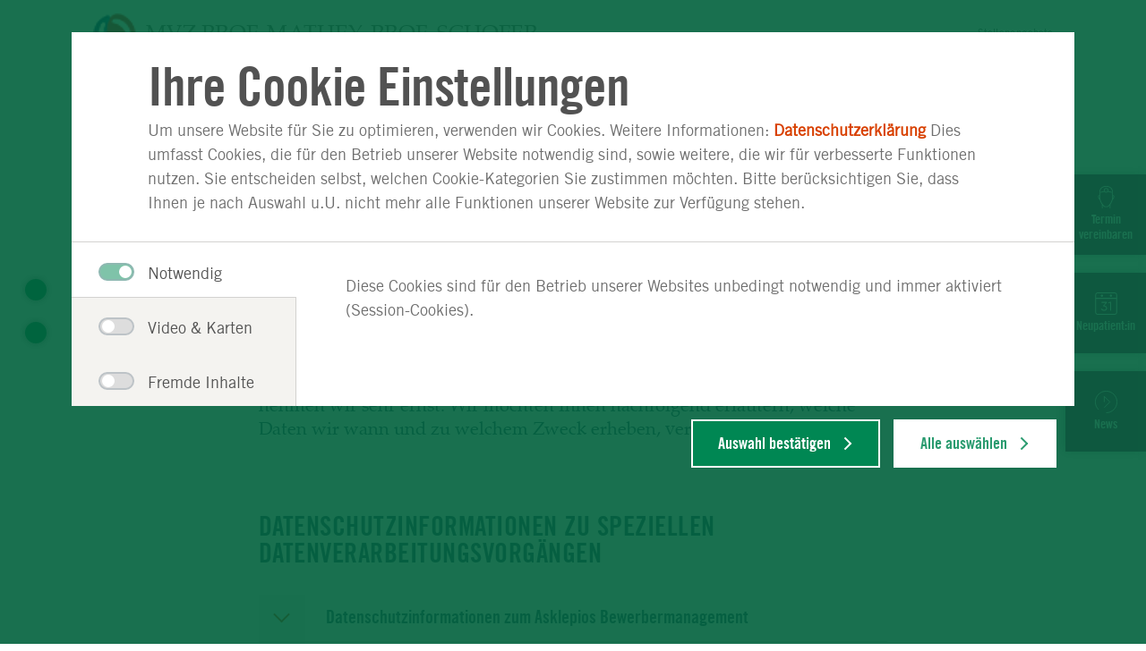

--- FILE ---
content_type: text/html;charset=UTF-8
request_url: https://www.herz-hh.de/datenschutzerklaerung/
body_size: 23500
content:
<!DOCTYPE html>
<html xml:lang="de" lang="de" class="no-js">
    <head>
<meta charset="utf-8"/>
    <title>Datenschutzerklärung - Medizinisches Versorgungszentrum Prof. Mathey, Prof. Schofer GmbH</title>
<meta name="description" content=""/>
<meta name="keywords" content="Datenschutzerklärung"/>
        <meta name="robots" content="index, follow">
<meta name="apple-mobile-web-app-capable" content="yes"/>
<meta name="format-detection" content="telephone=no"/>
<meta name="viewport" content="width=device-width, initial-scale=1"/>
<link rel="icon" href="/dam/jcr:344d6e63-cb8e-4ee9-90a7-d542e45592de/favicon_16x16.ico"/>
<link rel="shortcut icon" href="/dam/jcr:344d6e63-cb8e-4ee9-90a7-d542e45592de/favicon_16x16.ico" type="image/x-icon"/>
<link rel="apple-touch-icon-precomposed" sizes="57x57" href="/.resources/asklepios-theme/ccefa24/img/appicons/touch-icon-57-precomposed.png"/>
<link rel="apple-touch-icon-precomposed" sizes="72x72" href="/.resources/asklepios-theme/ccefa24/img/appicons/touch-icon-72-precomposed.png"/>
<link rel="apple-touch-icon" sizes="76x76" href="/.resources/asklepios-theme/ccefa24/img/appicons/touch-icon-76.png"/>
<link rel="apple-touch-icon-precomposed" sizes="114x114" href="/.resources/asklepios-theme/ccefa24/img/appicons/touch-icon-114-precomposed.png"/>
<link rel="apple-touch-icon" sizes="120x120" href="/.resources/asklepios-theme/ccefa24/img/appicons/touch-icon-120.png"/>
<link rel="apple-touch-icon-precomposed" sizes="144x144" href="/.resources/asklepios-theme/ccefa24/img/appicons/touch-icon-144-precomposed.png"/>
<link rel="apple-touch-icon" sizes="152x152" href="/.resources/asklepios-theme/ccefa24/img/appicons/touch-icon-152.png"/>
<meta name="application-name" content="Medizinisches Versorgungszentrum Prof. Mathey, Prof. Schofer GmbH"/>
<meta name="msapplication-TileImage" content="/.resources/asklepios-theme/ccefa24/img/appicons/favicon-144.png"/>
<meta name="msapplication-TileColor" content="#ffffff"/>
<meta name="msapplication-square70x70logo" content="/.resources/asklepios-theme/ccefa24/img/appicons/tile-tiny.png"/>
<meta name="msapplication-square150x150logo" content="/.resources/asklepios-theme/ccefa24/img/appicons/tile-square.png"/>
<meta name="msapplication-wide310x150logo" content="/.resources/asklepios-theme/ccefa24/img/appicons/tile-wide.png"/>
<meta name="msapplication-square310x310logo" content="/.resources/asklepios-theme/ccefa24/img/appicons/tile-large.png"/>
            <!--[if ! lte IE 9]><!-->
        <link rel="stylesheet" type="text/css" href="/.resources/asklepios-theme/ccefa24/css/styles.css" media="all"/>
        <!--<![endif]-->
            <!--[if ! lte IE 9]>
        <link rel="stylesheet" type="text/css" href="/.resources/asklepios-theme/ccefa24/css/universal.css" media="all"/>
        <![endif]-->


    <script src="/.resources/asklepios-theme/ccefa24/js/libs.js" ></script>
    <script src="/.resources/asklepios-theme/ccefa24/js/basic.js" ></script>
    <script src="/.resources/asklepios-theme/ccefa24/js/modules.js" async=""></script>



  <script type="text/javascript">
      var alreadyTracked = false;

      function onCookieSave() {
          var requiredCookies = [];
          var requiredCookiesSetCount = 0;
          for (var i = 0; i < requiredCookies.length; i++) {
              var cookieIsSet = false;
              var name = requiredCookies[i] + '=';
              var ca = document.cookie.split(';');
              for (var j = 0; j < ca.length; j++) {
                  var c = ca[j].trim();
                  cookieIsSet = false;
                  if (c.indexOf(name) === 0) cookieIsSet = c.substring(name.length, c.length);
                  if (cookieIsSet) requiredCookiesSetCount++;
              }
          }
          var cookiesSet = requiredCookiesSetCount === requiredCookies.length;
          if (cookiesSet && alreadyTracked === false) {
              var _paq = window._paq = window._paq || [];
              _paq.push(['trackPageView']);
              _paq.push(['trackVisibleContentImpressions']);
              _paq.push(['enableLinkTracking']);
              (function () {
                  var u = "https://piwik.asklepios.com/piwik";
                  _paq.push(['setTrackerUrl', u + '/piwik.php']);
                  _paq.push(['setSiteId', '1']);
                  var d = document,
                      g = d.createElement('script'),
                      s = d.getElementsByTagName('script')[0];
                  g.type = 'text/javascript';
                  g.async = true;
                  g.defer = true;
                  g.src = u + '/piwik.js';
                  s.parentNode.insertBefore(g, s);
              })();
              alreadyTracked = true;
          }
          console.log('_paq : ', _paq);
      }

      $(window).on('cookie-overlay.save', onCookieSave.bind());
      onCookieSave();
  </script>
  <noscript>
    <p>
      <img src="https://piwik.asklepios.com/piwik/piwik.php?idsite=1" style="border:0;" alt=""/>
    </p>
  </noscript>


<meta name="google-site-verification" content="fM75cJ1382LOXCoDvcNG_gnlw1h5O88bCuYmYxLbK10"/>

    </head>
    <body>
    <div class="b-skiplinks">
        <ul class="linklist">
            <li>
                <a class="link" href="#main">Springe direkt zum Inhalt (Drücke Enter)</a>
            </li>
        </ul>
    </div>

        <div class="b-page">
<header class="b-page-header" role="banner">
    <div class="box">
    
<div class="b-logo">
    <div class="box">
    <a class="logo__link" title="zur Startseite" href="/">  <div class="logo__icon-wrapper">
    <img class="logo__icon" src="/dam/jcr:79c96ff5-0315-4c97-b9e1-fe8c4298690b/HHLogo.png" alt="Asklepios-Logo" />
    <strong class="logo__name">MVZ Prof. Mathey, Prof. Schofer</strong>
  </div>
</a>
    </div>
</div>


<nav class="b-metanav" role="navigation">
    <div class="box">
        <h2 class="heading">Metanavigation</h2>
        <ul class="navlist">
<li class="item ">
        <a class="link" title="Stellenangebote" href="/stellenangebote/">Stellenangebote</a>

</li>
        </ul>
    </div>
</nav>

    </div>
</header>


<div class="b-page-links js-nav-opener is-short-nav">
    <div class="controller">
        <button type="button" class="toggle"><span class="icon"></span>Navigation anzeigen</button>
    </div>
    <div class="box">
        <ul class="navlist">
        


<li class="btn">

        <a class="link" href="/fachrichtungen/">Fachrichtungen</a>
</li>

        
        


<li class="btn">

        <a class="link" href="/team/">Team</a>
</li>

        
        


<li class="btn">

        <a class="link" href="/oeffnungszeiten/">Öffnungszeiten</a>
</li>

        
        


<li class="btn">

        <a class="link" href="/kontaktanfragen/">Kontakt und Anmeldung</a>
</li>

        
        


<li class="btn">

        <a class="link" href="/termine/">Termin vereinbaren</a>
</li>

        
        


<li class="btn">

        <a class="link" href="/ueber-uns/">Über uns</a>
</li>

        
                <li class="btn search">
    <a class="link" title="Suche" href="/toolbox/suche/">                        Suche
</a>
                </li>
        </ul>
    </div>
</div>

<div class="b-menu-teaser is-edit-mode">
    <div class="menu-teaser__wrapper">
    </div>
</div>
    <main id="main" class="b-page-main" role="main" tabindex="-1">


    <nav class="b-breadcrumb" role="navigation" itemscope itemtype="http://schema.org/WebPage">
        <div class="box">
            <h2 class="heading">Sie befinden sich hier:</h2>
            <ol class="navlist" itemprop="breadcrumb" itemscope itemtype="http://schema.org/BreadcrumbList">
                    <li class="item" itemprop="itemListElement" itemscope itemtype="http://schema.org/ListItem">
                        <meta itemprop="position" content="1" />
                        <a class="link" href="https://www.herz-hh.de/" itemscope itemtype="http://schema.org/Thing" itemprop="item">
                            <span class="inner" itemprop="name">Medizinisches Versorgungszentrum Prof. Mathey, Prof. Schofer GmbH</span>
                        </a>
                    </li>
                <li class="item" itemprop="itemListElement" itemscope itemtype="http://schema.org/ListItem">
                    <meta itemprop="position" content="2"/>
                    <a itemscope itemtype="http://schema.org/Thing" itemprop="item">
                        <meta href="https://www.herz-hh.de/datenschutzerklaerung/"/>
                        <strong class="current" itemprop="name">Datenschutzerklärung</strong>
                    </a>
                </li>
            </ol>
        </div>
    </nav>

    <nav class="b-quick-nav js-scrollspy" role="navigation">
        <div class="box" aria-labelledby="intrapage-index">
            <ul class="chapter-list">
                        <li class="item">
                            <a class="link" href="#vorgaenge">
                                <span class="link-title">Vorg&auml;nge</span>
                            </a>
                        </li>
                        <li class="item">
                            <a class="link" href="#verarbeitung-daten">
                                <span class="link-title">Verarbeitung Daten</span>
                            </a>
                        </li>
            </ul>
        </div>
    </nav>

    <!-- Intrapage Navigation -->
    <nav class="b-toast-nav initial" role="navigation">
        <div class="box">
            <div class="container">
                <ul class="link-list">
                            <li class="toast">
                                <a class="link" title="Termin vereinbaren" href="/termine/" target="_self">
                                    <div class="icon-wrapper expert">
                                    </div>
                                    <p class="link-text">Termin vereinbaren</p>
                                </a>
                            </li>
                            <li class="toast">
                                <a class="link" title="Neupatient:in" href="/termine/neupatient/" target="_self">
                                        <div class="icon-wrapper">
                                            <img class="toast-icon" src="/dam/jcr:190f9868-acd2-490b-8bbb-058cf01b18d6/calendar.svg">
                                        </div>
                                        <p class="link-text">Neupatient:in</p>
                                </a>
                            </li>
                            <li class="toast">
                                <a class="link" title="News" href="/ueber-uns/aktuelles/" target="_self">
                                        <div class="icon-wrapper">
                                            <img class="toast-icon" src="/dam/jcr:0e1d9ed9-f899-4875-9f20-e439b6d19186/Asklepios_Icon_Pfeil_rechts_Weiss.svg">
                                        </div>
                                        <p class="link-text">News</p>
                                </a>
                            </li>
                </ul>
            </div>
        </div>
    </nav>


        <section class="b-info-overlay  job-overlay" data-page-id="K_1036" data-js-only-show-when-cookies='["askk.video-karten"]' data-delay="0">
            <div class="info-overlay__wrapper">
                <div class="info-overlay__wrapper-inner">
                    <div class="info-overlay__close" data-js-atom="close-button"></div>
                        <h2 class="info-overlay__headline">Buchen Sie Ihren Termin ganz einfach online – in nur wenigen Schritten!</h2>
                    <div class="info-overlay__upper-content">
                        <div class="info-overlay__text standalone">
                            <p><strong>Jetzt neu: </strong><a href="/termine">Schnellste Termine</a> f&uuml;r eine besonders z&uuml;gige Behandlung &ndash; verf&uuml;gbar in St. Georg und Altona.<br />
<br />
<strong>Sie sind Neupatient:in?</strong> Wir haben eine <a href="/termine/neupatient">spezielle Onlinebuchung</a> f&uuml;r Sie eingerichtet.<br />
<br />
<strong>Und bleiben Sie informiert</strong> &ndash; werfen Sie einen Blick auf unsere <a href="/ueber-uns/aktuelles">aktuellen Meldungen</a></p>

                        </div>
                    </div>
                    <div class="js-expandable">
                        <div class="content">
                            <button class="toggle" type="button" role="presentation">
                                <span class="more">Mehr lesen</span>
                                <span class="less">weniger lesen</span>
                            </button>
                        </div>
                    </div>
                </div>
            </div>
        </section>

<article class="b-article js-scroll-tracking">


<div class="article-slot">
    <div class="box">
        <header class="intro">
            <h1>Datenschutzerklärung</h1>
            <p>Datenschutz ist uns sehr wichtig. Den Schutz Ihrer persönlichen Daten nehmen wir sehr ernst. Wir möchten Ihnen nachfolgend erläutern, welche Daten wir wann und zu welchem Zweck erheben, verarbeiten und nutzen.</p>
        </header>
    </div>
</div>

        <div class="article-slot">
        <div class="box">


<section class="b-accordion has-headline" id="vorgaenge">
    <div class="box">

        <h2 class="heading">Datenschutzinformationen zu speziellen Datenverarbeitungsvorgängen</h2>

        <div class="container js-accordion">

<div class="group">
    <h3 class="tab-title">
        <span class="inner">Datenschutzinformationen zum Asklepios Bewerbermanagement</span>
    </h3>

    <div class="tab-content">
        <div class="box">


<section class="b-image-text is-imageless">
    <div class="box">
            <h4 class="heading">Zweckbestimmung der Datenerhebung, -speicherung, -verarbeitung oder -nutzung</h4>
            <p class="text"><p>Die Verarbeitung Ihrer Daten erfolgt, um die Passgenauigkeit Ihrer Bewerbung f&uuml;r die Vakanz zu pr&uuml;fen. Die Verarbeitung Ihrer Daten beruht auf Art. 6 Absatz 1 Buchstabe a DSGVO.</p>
</p>
    </div>
</section>


<section class="b-image-text is-imageless">
    <div class="box">
            <h4 class="heading">Empfänger Ihrer Daten oder Kategorien von Empfängern</h4>
            <p class="text"><ul>
	<li>Interne Stellen, die an der Ausf&uuml;hrung des Prozesses beteiligt sind und Ihre Bewerbung pr&uuml;fen.</li>
	<li>Externe Auftragnehmer gem. Art. 28 DSGVO (Verarbeitung oder Nutzung personenbezogener Daten im Auftrag).</li>
	<li>Auftragsverarbeiter gem. Art. 28 DSGVO im Auftrag von Asklepios sind rexx systems GmbH (Sitz: Hamburg) und Meffert Software GmbH &amp; Co. KG (Sitz: Wiesbaden).</li>
	<li>Externe Unternehmen, sofern erforderlich, bspw. Postdienstleister.</li>
	<li>Eine &Uuml;bermittlung der Daten an Drittstaaten ist nicht geplant.</li>
</ul>
</p>
    </div>
</section>


<section class="b-image-text is-imageless">
    <div class="box">
            <h4 class="heading">Regelfristen für die Löschung der Daten</h4>
            <p class="text"><p>Nach Bewerbungseingang speichern wir Ihre Unterlagen und Kontaktdaten f&uuml;r maximal zw&ouml;lf Monate, um den o.g. Zweck zu erreichen. Nach Abschluss des Bewerbungsverfahrens ist regelm&auml;&szlig;ig dieser Zweck erreicht. &Uuml;ber das Bewerbungsverfahren hinaus besteht auf Grundlage des Allgemeinen Gleichbehandlungsgesetzes ein berechtigtes Interesse, Ihre Bewerbungsunterlagen f&uuml;r sechs Monate nach Abschluss des Bewerbungsverfahrens aufzubewahren. Soweit eine Aufbewahrungsvorschrift nicht besteht, werden die Daten gel&ouml;scht bzw. vernichtet, wenn sie f&uuml;r die Zweckerreichung nicht mehr erforderlich sind.</p>
</p>
    </div>
</section>


<section class="b-image-text is-imageless">
    <div class="box">
            <h4 class="heading">Rechte</h4>
            <p class="text"><p>Sie haben ein Recht auf Auskunft, Berichtigung, Einschr&auml;nkung der Verarbeitung, L&ouml;schung oder Daten&uuml;bertragung&nbsp; (Art. 15-20 DSGVO) gegen&uuml;ber dem Verantwortlichen &uuml;ber die &uuml;ber Sie gespeicherten personenbezogenen Daten.</p>

<p>Sie k&ouml;nnen dar&uuml;ber hinaus jederzeit ohne Angabe von Gr&uuml;nden von Ihrem Widerspruchsrecht Gebrauch machen und die erteilte Einwilligungserkl&auml;rung mit Wirkung f&uuml;r die Zukunft ab&auml;ndern oder g&auml;nzlich widerrufen. Die bis zum Widerruf erfolgte Datenverarbeitung wird davon nicht ber&uuml;hrt. Sie k&ouml;nnen den Widerruf entweder postalisch, per E-Mail (personalmarketing@asklepios.com) oder per Fax (<span class="baec5a81-e4d6-4674-97f3-e9220f0136c1" style="white-space:nowrap">+49 40 1818 826729<a href="#" style="margin: 0px; border: currentColor; left: 0px; top: 0px; width: 16px; height: 16px; right: 0px; bottom: 0px; overflow: hidden; vertical-align: middle; float: none; display: inline; white-space: nowrap; position: static !important;" title="Anrufen: +49 40 1818 826729"><img src="[data-uri]" style="margin: 0px; border: currentColor; left: 0px; top: 0px; width: 16px; height: 16px; right: 0px; bottom: 0px; overflow: hidden; vertical-align: middle; float: none; display: inline; white-space: nowrap; position: static !important;" title="Anrufen: +49 40 1818 826729" /></a></span>) &uuml;bermitteln. Es entstehen Ihnen dabei keine anderen Kosten als die Portokosten bzw. die &Uuml;bermittlungskosten nach den bestehenden Basistarifen.</p>

<p>Ihnen steht jederzeit ein Beschwerderecht bei der Aufsichtsbeh&ouml;rde f&uuml;r Datenschutz gem. Art. 77 DSGVO zu.</p>
</p>
    </div>
</section>
        </div>
    </div>
</div>
<div class="group">
    <h3 class="tab-title">
        <span class="inner">Datenschutzinformationen zur Online-Terminvereinbarung</span>
    </h3>

    <div class="tab-content">
        <div class="box">


<section class="b-image-text is-imageless">
    <div class="box">
            <h4 class="heading">Zweckbestimmung der Datenverarbeitung</h4>
            <p class="text"><p>Um Vorteile des Online-Buchungssystems zu nutzen, ist es erforderlich, dass Sie sich bei unserem Partner samedi&nbsp;registrieren und einloggen. Das hei&szlig;t, Sie verlassen die Asklepios Website und werden automatisch zu dem samedi-Portal weitergeleitet und dort durch die Anmeldeschritte gef&uuml;hrt. Bei samedi&nbsp;handelt es sich um einen hochsicheren Patientenservice. Das bedeutet f&uuml;r Sie, dass Ihre privaten Daten immer in guten und sicheren H&auml;nden sind. All Ihre Termine bei uns verwalten Sie dann mit Ihrem samedi-Konto.</p>
</p>
    </div>
</section>


<section class="b-image-text is-imageless">
    <div class="box">
            <h4 class="heading">Rechtsgrundlagen der Verarbeitung</h4>
            <p class="text"><ul>
	<li>
	<p>Das Vorliegen einer Einwilligung gem. Art. 6 Abs. 1 lit a.) DSGVO: Soweit eine solche vorliegt, hat der Betroffene das Recht, diese jederzeit zu widerrufen, ohne dass die Rechtm&auml;&szlig;igkeit der aufgrund der Einwilligung bis zum Widerruf erfolgten Verarbeitung ber&uuml;hrt wird.</p>
	</li>
	<li>
	<p>Art. 6 Abs. 1 lit. b) DSGVO und/oder Art. 6 Abs. 1 lit c) DSGVO und/oder Art. 6 Abs. 1 lit f) DSGVO</p>
	</li>
</ul>
</p>
    </div>
</section>


<section class="b-image-text is-imageless">
    <div class="box">
            <h4 class="heading">Empfänger Ihrer Daten oder Kategorien von Empfängern</h4>
            <p class="text"><ul>
	<li>Interne Stellen, die an der Ausf&uuml;hrung der jeweiligen Prozess der Online-Terminbuchung beteiligt sind</li>
	<li>Der externe Auftragnehmer samedi&nbsp;gem. Art. 28 DSGVO (Verarbeitung oder Nutzung personenbezogener Daten im Auftrag)</li>
</ul>
</p>
    </div>
</section>


<section class="b-image-text is-imageless">
    <div class="box">
            <h4 class="heading">Regelfristen für die Löschung der Daten</h4>
            <p class="text"><p>Die Daten bleiben gespeichert, solange die Registrierung besteht. Wenn Sie das Nutzungsverh&auml;ltnis mit samedi beenden&ndash; was jederzeit m&ouml;glich ist &ndash;, wird das zugeh&ouml;rige Nutzerprofil einschlie&szlig;lich aller hinterlegten Daten vollst&auml;ndig und unwiderruflich aus der Plattform gel&ouml;scht. Informationen (wie Termine oder Nachrichten), die Sie an einen Kunden (bspw. &Auml;rzte) versendet haben, bleiben als Eingangsnachrichten beim Kunden erhalten, da diese Informationen in den Besitz des Kunden &uuml;bergegangen sind.</p>
</p>
    </div>
</section>


<section class="b-image-text is-imageless">
    <div class="box">
            <h4 class="heading">Ihre Rechte als von der Datenverarbeitung Betroffener</h4>
            <p class="text"><p>Ihnen stehen folgende Rechte nach Art. 15 bis 22 DSGVO zu:</p>

<ul>
	<li>Recht auf Auskunft, Berichtigung, L&ouml;schung, Einschr&auml;nkung der Verarbeitung und auf Daten&uuml;bertragbarkeit</li>
	<li>Widerspruchsrecht gegen Verarbeitungen, die auf berechtigte Interessen des Verantwortlichen oder eines Dritten (Art. 6 Abs. 1 lit. f. DSGVO) gest&uuml;tzt werden.</li>
</ul>

<p><strong>Beschwerderecht bei einer Aufsichtsbeh&ouml;rde</strong></p>

<p>Sie haben gem&auml;&szlig; Art. 77 DSGVO das Recht, sich bei einer Aufsichtsbeh&ouml;rde zu beschweren, wenn Sie der Ansicht sind, dass die Verarbeitung Ihrer personenbezogenen Daten nicht rechtm&auml;&szlig;ig erfolgt. Die Anschrift der f&uuml;r unser Unternehmen zust&auml;ndigen Aufsichtsbeh&ouml;rde finden Sie auf der Webseite der Bundesbeauftragten f&uuml;r Datenschutz und Informationssicherheit www.bfdi.bund.de.</p>
</p>
    </div>
</section>

    <h4 class="list-heading">Weitere Informationen zur Online-Terminvereinbarung</h4>

    <ul class="b-linklist">
            <li class="item  is-external">
    <a class="link" title="Online-Terminbuchung mit samedi" target="_blank" href="https://www.asklepios.com/konzern/unternehmen/samedi/"><span class="inner">Online-Terminbuchung mit samedi</span></a>

            </li>
    </ul>
        </div>
    </div>
</div>
<div class="group">
    <h3 class="tab-title">
        <span class="inner">Datenschutzinformationen zur Videosprechstunde</span>
    </h3>

    <div class="tab-content">
        <div class="box">


<section class="b-image-text is-imageless">
    <div class="box">
            <p class="text"><p>&Auml;rztliche Kontrollen vom Krankheitsverlauf oder dem Heilungsfortschritt nach einer medizinischen Behandlung sind unerl&auml;ssliche Ma&szlig;nahmen einer f&uuml;rsorglichen &auml;rztlichen Betreuung durch Ihren Arzt. Seit April 2017 sind solche Kontrolluntersuchungen auch in einer Videosprechstunde m&ouml;glich. Ihr Arzt entscheidet, ob eine Konsultation per Videosprechstunde f&uuml;r Sie in Frage kommt.</p>

<p>F&uuml;r die Videosprechstunde ben&ouml;tigen Sie keine besondere Technik: Smartphone, Tablet, Laptop oder Computer mit Bildschirm, Kamera, Mikrofon und Lautsprecher sowie eine Internetverbindung reichen aus. Die technische Verbindung l&auml;uft &uuml;ber einen Videodienstanbieter, den Ihr Arzt beauftragt und der besondere Sicherheitsanforderungen erf&uuml;llen muss. Damit ist sichergestellt, dass das, was Sie mit Ihrem Arzt besprechen, auch vertraulich bleibt.</p>

<p>Die Teilnahme an der Videosprechstunde ist f&uuml;r Sie freiwillig. Ihnen steht weiterhin selbstverst&auml;ndlich offen einen &bdquo;normalen&ldquo; Sprechstundentermin zu vereinbaren.</p>

<p>Die Videosprechstunde ist lediglich ein zus&auml;tzliches Angebot unserer &Auml;rztinnen und &Auml;rzte, um Ihnen in therapeutisch sinnvollen F&auml;llen eine Alternative zu einem Vor-Ort-Termin in unseren Behandlungsr&auml;umen anbieten zu k&ouml;nnen.</p>

<p>Bei weiteren Fragen zum Datenschutz k&ouml;nnen Sie sich gerne per E-Mail an <a href="mailto:datenschutzanfragen@asklepios.com">datenschutzanfragen@asklepios.com</a> wenden.</p>

<p>Weitere Informationen zur Funktionsweise und zu den technischen Voraussetzungen der Videosprechstunde finden Sie bei der samedi GmbH unter: <a href="https://patient.samedi.de/faq">https://patient.samedi.de/faq.</a></p>
</p>
    </div>
</section>


<section class="b-image-text is-imageless">
    <div class="box">
            <h4 class="heading">Zweckbestimmung der Datenverarbeitung</h4>
            <p class="text"><p>In einer Videosprechstunde l&auml;uft das Gespr&auml;ch zwischen Ihnen und Ihrem Arzt &auml;hnlich ab wie in der Arztpraxis. Sie und Ihr Arzt befinden sich nur nicht am selben Ort. Der Austausch erfolgt am Bildschirm, ohne dass Sie hierzu in die Arztpraxis kommen m&uuml;ssen.</p>

<p>Die &Uuml;bertragung der Videosprechstunde erfolgt &uuml;ber das Internet mittels einer so genannten Peer-to-Peer (Rechner-zu-Rechner) Verbindung, ohne Nutzung eines zentralen Servers. Auch die Gruppenkonferenz erfolgt &uuml;ber eine Peer-to-Peer Verbindung.</p>

<p>Der Videodienstanbieter gew&auml;hrleistet, dass s&auml;mtliche Inhalte der Videosprechstunde w&auml;hrend des gesamten &Uuml;bertragungsprozesses nach dem aktuellen Stand der Technik Ende-zu-Ende verschl&uuml;sselt sind und von ihm weder eingesehen noch gespeichert werden.</p>

<p>F&uuml;r die Nutzung der Videosprechstunde werden Ihre Registrierungsdaten (E-Mail-Adresse, Passwort, Vor und Zuname, Adresse, Land), die Angabe, ob Sie &uuml;ber 18 Jahre sind und Ihre Einwilligung gespeichert. Soweit die Angabe von Ihnen erfolgte wird der Geburtstag und die Telefonnummer gespeichert. Ebenso wird das Datum Ihres letzten Logins erfasst.</p>

<p>Dar&uuml;ber hinaus werden Zugriffsdaten (Server-Logfiles) gespeichert, die zur Durchf&uuml;hrung der Videosprechstunde notwendig sind oder der Fehlerbehebung dienen. Die Daten werden sp&auml;testens nach drei Monaten automatisch gel&ouml;scht.</p>

<p>Im Rahmen der Videosprechstunde werden von uns bzw. Ihrem Arzt oder Ihrer &Auml;rztin die gleichen Daten verarbeitet wie bei einer &bdquo;normalen&ldquo; Sprechstunde. Die Datenverarbeitung ist erforderlich, damit wir den mit Ihnen geschlossenen Behandlungsvertrag und die damit verbundenen Pflichten (z. B. Abrechnung mit Kostentr&auml;gern) erf&uuml;llen k&ouml;nnen. Auch bei der Videosprechstunde verarbeiten wir daher Ihre personenbezogenen Daten, insbesondere Ihre Gesundheitsdaten. Dazu z&auml;hlen Anamnesen, Diagnosen, Therapievorschl&auml;ge und Befunde, die wir oder andere &Auml;rzte erheben. Die Verarbeitung von Gesundheitsdaten ist Voraussetzung f&uuml;r Ihre Behandlung im Rahmen der Videosprechstunde. Werden die notwendigen Informationen nicht bereitgestellt, kann die Videosprechstunde nicht durchgef&uuml;hrt werden.</p>

<p>So wie bei einer &bdquo;normalen&ldquo; Sprechstunde in unserem R&auml;umen werden Ihre Termine und Behandlungsdaten aus der Videosprechstunde sowohl in einer Papierakte als auch elektronisch im Krankenhausinformationssystem so aufbewahrt, sodass Unbefugte keinen Zugriff darauf erhalten.</p>
</p>
    </div>
</section>


<section class="b-image-text is-imageless">
    <div class="box">
            <h4 class="heading">Rechtsgrundlagen der Verarbeitung</h4>
            <p class="text"><ul>
	<li>
	<p>Das Vorliegen einer Einwilligung gem. Art. 6 Abs. 1 lit a.) DSGVO: Soweit eine solche vorliegt, hat der Betroffene das Recht, diese jederzeit zu widerrufen, ohne dass die Rechtm&auml;&szlig;igkeit der aufgrund der Einwilligung bis zum Widerruf erfolgten Verarbeitung ber&uuml;hrt wird.</p>
	</li>
	<li>
	<p>Art. 6 Abs. 1 lit. b) DSGVO und/oder Art. 6 Abs. 1 lit c) DSGVO und/oder Art. 6 Abs. 1 lit f) DSGVO</p>
	</li>
</ul>
</p>
    </div>
</section>


<section class="b-image-text is-imageless">
    <div class="box">
            <h4 class="heading">Empfänger Ihrer Daten oder Kategorien von Empfängern</h4>
            <p class="text"><ul>
	<li>
	<p>Interne Stellen, die an der Ausf&uuml;hrung des Prozesses der Videosprechstunde beteiligt sind.</p>
	</li>
	<li>
	<p>Der externe Auftragnehmer Samedi GmbH, Rigaer Str. 44, 10247 Berlin, E-Mail: <a href="mailto:info@samedi.de">info@samedi.de</a>, Website: <a href="http://www.samedi.de">www.samedi.de</a> zur technischen Durchf&uuml;hrung der Videosprechstunde gem. Art. 28 DSGVO, (Verarbeitung oder Nutzung personenbezogener Daten im Auftrag).</p>
	</li>
</ul>
</p>
    </div>
</section>


<section class="b-image-text is-imageless">
    <div class="box">
            <h4 class="heading">Regelfristen für die Löschung der Daten</h4>
            <p class="text"><p>Die Daten bleiben gespeichert, solange dies f&uuml;r die Durchf&uuml;hrung der Videosprechstunde erforderlich ist. Gespr&auml;chs-Metadaten werden sp&auml;testens nach 3 Monaten automatisch gel&ouml;scht. Nutzerdaten/Accounts auf Nutzerrequest.</p>

<p>Behandlungsdaten werden 30 Jahre aufbewahrt.</p>
</p>
    </div>
</section>


<section class="b-image-text is-imageless">
    <div class="box">
            <h4 class="heading">Ihre Rechte als von der Datenverarbeitung Betroffener</h4>
            <p class="text"><p>Ihnen stehen folgende Rechte nach Art. 15 bis 22 DSGVO zu:</p>

<ul>
	<li>Recht auf Auskunft, Berichtigung, L&ouml;schung, Einschr&auml;nkung der Verarbeitung und auf Daten&uuml;bertragbarkeit</li>
	<li>Widerspruchsrecht gegen Verarbeitungen, die auf berechtigte Interessen des Verantwortlichen oder eines Dritten (Art. 6 Abs. 1 lit. f. DSGVO) gest&uuml;tzt werden.</li>
</ul>

<p><strong>Beschwerderecht bei einer Aufsichtsbeh&ouml;rde</strong></p>

<p>Sie haben gem&auml;&szlig; Art. 77 DSGVO das Recht, sich bei einer Aufsichtsbeh&ouml;rde zu beschweren, wenn Sie der Ansicht sind, dass die Verarbeitung Ihrer personenbezogenen Daten nicht rechtm&auml;&szlig;ig erfolgt. Die Anschrift der f&uuml;r unser Unternehmen zust&auml;ndigen Aufsichtsbeh&ouml;rde finden Sie auf der Webseite der Bundesbeauftragten f&uuml;r Datenschutz und Informationssicherheit <a href="http://www.bfdi.bund.de">www.bfdi.bund.de</a>.</p>
</p>
    </div>
</section>

    <h4 class="list-heading">Weitere Informationen zur Online-Terminvereinbarung</h4>

    <ul class="b-linklist">
            <li class="item  is-external">
    <a class="link" title="Online-Terminbuchung mit samedi" target="_blank" href="https://www.asklepios.com/konzern/unternehmen/samedi/"><span class="inner">Online-Terminbuchung mit samedi</span></a>

            </li>
    </ul>
        </div>
    </div>
</div>
<div class="group">
    <h3 class="tab-title">
        <span class="inner">Datenschutzinformationen zu den Asklepios Grußkarten</span>
    </h3>

    <div class="tab-content">
        <div class="box">


<section class="b-image-text is-imageless">
    <div class="box">
            <p class="text"><p>Asklepios bietet einen Gru&szlig;kartenservice an, um Genesungs- und Gl&uuml;ckw&uuml;nsche im engen Familien- und Freundeskreis zu versenden.</p>
</p>
    </div>
</section>


<section class="b-image-text is-imageless">
    <div class="box">
            <h4 class="heading">Welche Daten werden erfasst?</h4>
            <p class="text"><p>Zum Versand der Gru&szlig;karten werden folgende personenbezogenen Daten abgefragt:</p>

<ul>
	<li>Name, Vorname und E-Mail-Adresse des Senders</li>
	<li>Name, Vorname und E-Mail-Adresse des Empf&auml;ngers</li>
</ul>

<p>Als Sender der Gru&szlig;karte versichern Sie, dass der Empf&auml;nger mit dem Erhalt der Gru&szlig;karte einverstanden ist.</p>
</p>
    </div>
</section>


<section class="b-image-text is-imageless">
    <div class="box">
            <h4 class="heading">Wofür werden die Daten verwendet?</h4>
            <p class="text"><p>Asklepios verarbeitet die E-Mail-Adressen und Namensdaten ausschlie&szlig;lich, um die privaten Gr&uuml;&szlig;e zu &uuml;bermitteln. Eine weitergehende Verarbeitung findet nicht statt.</p>

<p><strong>Print-Gru&szlig;karten:</strong></p>

<p>F&uuml;r Besch&auml;ftigte, die intern an der Durchf&uuml;hrung des Prozesses beteiligt sind, besteht die M&ouml;glichkeit der Kenntnisnahme. Beachten Sie hierzu, Ihre Nachricht wird per Email an die Mitarbeiter/innen unseres Infopoints weitergeleitet. Diese drucken den Text aus, legen den Ausdruck der ausgew&auml;hlten Gru&szlig;karte bei und lassen diese der Patientin / dem Patienten &uuml;ber interne Hauspost oder die Gr&uuml;nen Damen und Herren (Ehrenamtliche ev. Krankenhaushilfe) zukommen. Sollte der Patient / die Patientin zwischenzeitlich entlassen worden sein, wird Ihre Mail gel&ouml;scht.</p>
</p>
    </div>
</section>


<section class="b-image-text is-imageless">
    <div class="box">
            <h4 class="heading">Wie lange werden die Daten gespeichert?</h4>
            <p class="text"><p>Der Link zu der Gru&szlig;karte sowie die Gru&szlig;karte mit dem Text werden vier Wochen lang gespeichert und dann gel&ouml;scht. Die E-Mail-Daten werden ausschlie&szlig;lich f&uuml;r den Versand benutzt und nicht gespeichert.</p>
</p>
    </div>
</section>


<section class="b-image-text is-imageless">
    <div class="box">
            <h4 class="heading">Rechtsgrundlage der Verarbeitung</h4>
            <p class="text"><p>Die Verarbeitung der Daten beruht auf Ihrer Einwilligung gem. Art.6 Abs.1 lit.a) DSGVO.</p>

<p>Sie haben das Recht diese jederzeit zu widerrufen, ohne dass die Rechtm&auml;&szlig;igkeit der aufgrund der Einwilligung bis zum Widerruf erfolgten Verarbeitung ber&uuml;hrt wird.</p>
</p>
    </div>
</section>


<section class="b-image-text is-imageless">
    <div class="box">
            <h4 class="heading">Ihre Rechte als von der Datenverarbeitung Betroffener</h4>
            <p class="text"><p>Ihnen stehen folgende Rechte nach Art. 15 bis 22 DSGVO zu:</p>

<ul>
	<li>Recht auf Auskunft, Berichtigung, L&ouml;schung, Einschr&auml;nkung der Verarbeitung und auf Daten&uuml;bertragbarkeit</li>
	<li>Widerspruchsrecht gegen Verarbeitungen, die auf berechtigte Interessen des Verantwortlichen oder eines Dritten (Art. 6 Abs. 1 lit. f. DSGVO) gest&uuml;tzt werden.</li>
</ul>

<p><strong>Beschwerderecht bei einer Aufsichtsbeh&ouml;rde</strong></p>

<p>Sie haben gem&auml;&szlig; Art. 77 DSGVO das Recht, sich bei einer Aufsichtsbeh&ouml;rde zu beschweren, wenn Sie der Ansicht sind, dass die Verarbeitung Ihrer personenbezogenen Daten nicht rechtm&auml;&szlig;ig erfolgt.</p>

<p>Die Anschrift der f&uuml;r unser Unternehmen zust&auml;ndigen Aufsichtsbeh&ouml;rde finden Sie auf der Webseite der Bundesbeauftragten f&uuml;r Datenschutz und Informationssicherheit <a href="http://www.bfdi.bund.de">www.bfdi.bund.de</a> .</p>
</p>
    </div>
</section>
        </div>
    </div>
</div>
<div class="group">
    <h3 class="tab-title">
        <span class="inner">Datenschutzhinweise Social Media</span>
    </h3>

    <div class="tab-content">
        <div class="box">


<section class="b-image-text is-imageless">
    <div class="box">
            <p class="text"><p>Mit diesen Hinweisen informieren wir Sie &uuml;ber die Datenverarbeitung im Zusammenhang mit unseren Social Media Kan&auml;len.</p>

<p>Wir weisen darauf hin, dass Sie Onlineplattformen und soziale Netzwerke nebst deren Funktionen in eigener Verantwortung nutzen. Dies gilt insbesondere f&uuml;r die Nutzung der interaktiven Funktionen (z.B. Kommentieren, Teilen, Bewerten). Die Anbieter der jeweiligen Onlineplattformen und sozialen Netzwerke erfassen mit Cookies und &auml;hnlichen Technologien Ihr Nutzungsverhalten anhand der mit der Nutzung verbundenen Daten. Wenn Sie Onlineplattformen und soziale Netzwerke nutzen, werden die Art, der Umfang und die Zwecke der Verarbeitung der Daten in sozialen Netzwerken in erster Linie von den Anbietern der sozialen Netzwerke festgelegt. Auf die Datenverarbeitung durch die jeweiligen Anbieter zu eigenen Zwecken haben wir keinen Einfluss, weshalb wir diesbez&uuml;glich lediglich auf die jeweiligen Datenschutzerkl&auml;rungen hinweisen k&ouml;nnen (die jeweiligen Links finden Sie im Folgenden bei den jeweiligen Social-Media-Kan&auml;len).</p>

<p><strong>1. Verantwortlicher</strong></p>

<p>Das verantwortliche Asklepios-Unternehmen, das inhaltlich verantwortlicher Anbieter eines Social-Media-Kanals ist, sowie den jeweiligen Datenschutzbeauftragten nebst Kontaktdaten k&ouml;nnen Sie dem Impressum des jeweiligen Auftritts entnehmen.</p>

<p><strong>2. Zwecke der Datenverarbeitung</strong></p>

<p>Wir betreiben Auftritte auf Onlineplattformen und sozialen Netzwerken (Social Media Kan&auml;le) zur Ver&ouml;ffentlichung und zum Teilen von Inhalten und um mit potentiellen oder bestehenden Kund:innen zu interagieren, sich mit Interessent:innen und Nutzer:innen auszutauschen, oder &uuml;ber Angebote und Leistungen zu informieren.&nbsp;</p>

<p>Neben dem jeweiligen Anbieter erheben und verarbeiten auch wir ggf. personenbezogene Nutzerdaten, wenn Sie mit uns &uuml;ber unsere Social-Media-Kan&auml;le in Kontakt treten. Soweit Sie &uuml;ber unsere Social-Media-Kan&auml;le direkt mit uns kommunizieren oder pers&ouml;nliche Inhalte mit uns teilen, ist das jeweilige Asklepios-Unternehmen f&uuml;r die Verarbeitung Ihrer Daten verantwortlich. Informationen zu den ggf. verarbeiteten Datenkategorien finden Sie im Folgenden bei den jeweiligen Social-Media-Kan&auml;len.&nbsp;</p>

<p>Bitte pr&uuml;fen Sie sorgf&auml;ltig, ob und welche personenbezogenen Daten Sie mit uns &uuml;ber unsere Social-Media-Kan&auml;le teilen m&ouml;chten. Um eine Vermeidung der Datenverarbeitung durch den jeweiligen Anbieter im Rahmen der Kommunikation &uuml;ber unsere Social-Media-Kan&auml;le zu vermeiden, nehmen Sie gerne direkt &uuml;ber unsere allgemeinen Kontaktkan&auml;le (Kontakt - Asklepios Kliniken) Kontakt zu uns auf.</p>

<p>Rechtsgrundlage zur Verarbeitung Ihrer Daten durch uns ist Art. 6 Abs. 1 lit. f) DSGVO. Unser berechtigtes Interesse an der Datenverarbeitung liegt im Zweck, Ihre Kontaktaufnahmen und Mitteilungen &uuml;ber unsere Social-Media-Kan&auml;le zu beantworten und (im Falle der &Uuml;bermittlung statistischer Daten durch den jeweiligen Anbieter an uns) Erkenntnisse &uuml;ber die Nutzung unserer Social-Media-Kan&auml;le zu erhalten und welche Themen und Inhalte bei Besuchern besonders beliebt sind.</p>

<p><strong>3. Social-Media-Kan&auml;le</strong></p>

<p>3.1 FACEBOOK &amp; INSTAGRAM</p>

<p>Beim Besuch unserer Facebook- und Instagram-Seiten (Fanpages), verarbeitet die Meta Platforms Ireland Ltd. (4 Grand Canal Square, Grand Canal Harbour, D2 Dublin, Ireland) (&bdquo;Meta&ldquo;) Ihre personenbezogenen Daten gem&auml;&szlig; ihrer Datenschutzrichtlinien. Die Datenschutzrichtlinien zu Facebook und Instagram finden Sie hier.&nbsp;</p>

<p>Eine Datenverarbeitung durch uns findet nur in sehr begrenztem Umfang statt:</p>

<p>Soweit Sie &uuml;ber unsere Fanpages direkt mit uns kommunizieren oder pers&ouml;nliche Inhalte mit uns teilen, ist das jeweilige Asklepios-Unternehmen f&uuml;r die Verarbeitung Ihrer Daten verantwortlich. Wir verarbeiten Ihre Daten ausschlie&szlig;lich, um Ihr Anliegen zu bearbeiten und mit Ihnen auf Ihren Wunsch hin in Kontakt zu treten.&nbsp;</p>

<p>Auf Fanpages ist ein Statistikdienst seitens Meta eingerichtet zum Zwecke der Nutzungsanalyse (Seiten-Insights). Dieser Dienst erfasst mittels Cookies und &auml;hnlichen Technologien Ihre Aktivit&auml;t auf unserer Fanpage und stellt sie uns in anonymisierten Statistiken zur Verf&uuml;gung. Hierdurch erhalten wir Erkenntnisse u.a. &uuml;ber die Aktivit&auml;t unserer Fanseitenbesucher, die Aufrufe unserer Seite, die Reichweite von Beitr&auml;gen, Aufrufe und durchschnittliche Dauer von Videowiedergaben, Informationen, aus welchen L&auml;ndern und St&auml;dten unsere Besucher stammen sowie Statistiken &uuml;ber die Geschlechterverh&auml;ltnisse unserer Besucher.</p>

<p>Seiten-Insights enthalten f&uuml;r uns lediglich statistische, anonymisierte Angaben. R&uuml;ckschl&uuml;sse auf einzelne Nutzer:innen sind nicht m&ouml;glich. Personenbezogene Daten, die von Meta f&uuml;r die Erstellung von Seiten-Insights verwendet werden, werden ausschlie&szlig;lich von Meta verarbeitet und wir haben hierauf keinen Zugriff. Die Verarbeitung von personenbezogenen Seiten-Insights-Daten erfolgt ausschlie&szlig;lich durch Meta.&nbsp;</p>

<p>F&uuml;r die Datenverarbeitung von Seiten-Insights sind wir und Meta gemeinsam verantwortlich. Wir haben hierzu eine Vereinbarung zur gemeinsamen Verantwortlichkeit gem&auml;&szlig; Art. 26 DSGVO geschlossen, in welcher festgelegt ist, welches Unternehmen in Bezug auf die Verarbeitung von Seiten-Insights-Daten welche Datenschutzpflichten gem&auml;&szlig; der DSGVO erf&uuml;llt. Details hierzu sind in der Vereinbarung zur gemeinsamen Verantwortung (Joint Controller Addendum) geregelt, die Sie hier finden.</p>

<p>3.2 TWITTER / X</p>

<p>Wenn Sie unseren Twitter-Kanal besuchen, verarbeitet die Twitter Inc. (1355 Market Street, Suite 900, San Fransisco, CA 94103, USA) als Betreiber personenbezogene Daten. Hierbei handelt es sich insbesondere um Ihre IP-Adresse, die genutzte Applikation, Angaben zu dem von Ihnen genutzten Endger&auml;t (einschlie&szlig;lich Ger&auml;te-ID und Applikations-ID), Informationen aufgerufener Webseiten, Ihren Standort und Ihren Mobilfunkanbieter. Diese Daten werden den Daten Ihres Twitter-Kontos bzw. Ihrem Twitter-Profil zugeordnet. Die Datenschutzrichtlinie von Twitter sowie M&ouml;glichkeiten zur Beschr&auml;nkung der Datenverarbeitung durch technische Einstellungen finden Sie hier.&nbsp;</p>

<p>Wir haben keinen Einfluss auf Art und Umfang der durch Twitter verarbeiteten Daten, die Art der Verarbeitung und Nutzung oder die Weitergabe dieser Daten an Dritte. Wir speichern und verarbeiten daneben nur dann personenbezogenen Daten von Ihnen, wenn Sie uns eine Direktnachricht zukommen lassen. In diesem Fall verarbeiten wir Ihren Usernamen.</p>

<p>3.3 YOUTUBE</p>

<p>Auf dem Asklepios YouTube-Kanal laden wir regelm&auml;&szlig;ig Videos rund um unternehmensrelevante und medizinische Themen hoch. Wenn Sie YouTube besuchen, speichert und verarbeitet Google Ireland Limited (Gordon House, 4 Barrow St, Dublin, D04 E5W5, Irland) als Betreiber von YouTube personenbezogene Daten entsprechend der Datenschutzrichtlinie von Google. Die Datenschutzrichtlinie finden Sie hier. Eine dar&uuml;berhinausgehende Datenverarbeitung durch uns findet nicht statt.</p>

<p>3.4 TIKTOK</p>

<p>Auf unserem TikTok-Kanal laden wir Videos zur Information und Unterhaltung unserer Zielgruppe hoch. Wenn Sie unseren TikTok-Kanal besuchen, verarbeitet die TikTok Technology Limited (10 Earlsfort Terrace, Dublin, D02 T380, Irland) und die TikTok Information Technologies UK Limited (Kaleidoscope, 4 Lindsey Street, London) (&bdquo;TikTok&ldquo;) Ihre personenbezogenen Daten gem&auml;&szlig; ihrer Datenschutzrichtlinie. Die Datenschutzrichtlinie finden Sie hier. Eine dar&uuml;berhinausgehende Datenverarbeitung durch uns findet nicht statt.</p>

<p>3.5 LINKEDIN</p>

<p>Wir nutzen den webbasierten sozialen Netzwerkdienst LinkedIn, um unser Unternehmensprofil darzustellen und interessante Inhalte im gesch&auml;ftlichen und beruflichen Kontext zu teilen. Wenn Sie LinkedIn nutzen und unsere LinkedIn Seite besuchen, verarbeitet LinkedIn (LinkedIn Ireland Unlimited Company, Wilton Place, Dublin 2, Irland mit Hauptsitz in Sunnyvale, Kalifornien, USA) Ihre personenbezogenen Daten gem&auml;&szlig; ihrer Datenschutzrichtlinie. Die Datenschutzrichtlinie finden Sie hier. Eine dar&uuml;berhinausgehende Datenverarbeitung durch uns findet nicht statt.</p>

<p>3.6 XING&nbsp;</p>

<p>Wir nutzen den webbasierten sozialen Netzwerkdienst Xing, um unser Unternehmensprofil darzustellen und interessante Inhalte im gesch&auml;ftlichen und beruflichen Kontext zu teilen. Wenn Sie Xing nutzen und unsere Xing Seite besuchen, verarbeitet Xing (New Work SE, Am Strandkai 1, 20457 Hamburg, Deutschland) Ihre personenbezogenen Daten gem&auml;&szlig; ihrer Datenschutzrichtlinie. Die Datenschutzrichtlinie finden Sie hier. Eine dar&uuml;berhinausgehende Datenverarbeitung durch uns findet nicht statt.</p>

<p><strong>4. Datenweitergabe und Datenverarbeitung au&szlig;erhalb der EU</strong></p>

<p>Wenn und soweit wir im Zusammenhang mit der Kommunikation &uuml;ber unsere Social-Media-Kan&auml;le Ihre Daten als verantwortliche Stelle verarbeiten, kann es in Einzelf&auml;llen sein, dass Ihre Daten an interne Stellen und verbundene Unternehmen i.S.d. &sect;&sect; 15 ff. AktG weitergegeben werden, um Ihr Anliegen zu bearbeiten (z. B. Qualit&auml;ts- und Beschwerdemanagement). Ihre Daten werden innerhalb unserer Systeme verarbeitet, welche ggf. durch externe Auftragnehmer gem. Art. 28 DSGVO (Auftragsverarbeiter) bereitgestellt werden (z. B. E-Mail-Provider, Serverhosting).&nbsp;</p>

<p>Durch uns findet eine &Uuml;bermittlung in Drittstaaten au&szlig;erhalb der EU/des EWR oder an eine internationale Organisation nicht statt.</p>

<p>Wir weisen darauf hin, dass bei der Datenverarbeitung durch die jeweiligen Anbieter der Onlineplattformen und sozialen Netzwerke Daten der Nutzer:innen au&szlig;erhalb des Raumes der Europ&auml;ischen Union verarbeitet werden k&ouml;nnen. Hierdurch k&ouml;nnen sich f&uuml;r die Nutzer:innen Risiken ergeben, wenn im Drittland aufgrund lokaler Rechtsvorschriften kein angemessenes Datenschutzniveau besteht, z.B. im Hinblick auf den Zugriff durch lokale Beh&ouml;rden oder die Durchsetzung der Rechte der Nutzer:innen. Einzelheiten entnehmen Sie bitte den jeweiligen Datenschutzrichtlinien der Anbieter.</p>

<p><strong>5. L&ouml;schen</strong></p>

<p>Wenn und soweit wir im Zusammenhang mit der Kommunikation &uuml;ber unsere Social-Media-Kan&auml;le Ihre Daten als verantwortliche Stelle verarbeiten, speichern wir diese nur so lange, wie sie f&uuml;r die Erf&uuml;llung des Zwecks, zu dem sie erhoben wurden (z. B. Beantwortung von Anfragen, weitere Kommunikation), erforderlich sind oder sofern dies gesetzlich vorgesehen ist (z. B. gesetzliche Aufbewahrungsfristen).</p>

<p>Auf die Verarbeitung und L&ouml;schung von Daten durch die jeweiligen Anbieter haben wir keinen Einfluss. Die Anbieter speichern und l&ouml;schen Ihre Daten in eigener Verantwortung. Die L&ouml;schfristen ergeben sich aus den jeweiligen Datenschutzrichtlinien der Anbieter.&nbsp;</p>

<p><strong>6. Betroffenenrechte</strong></p>

<p>Ihnen stehen folgende Rechte nach Art. 15 bis 22 DSGVO zu:</p>

<ul>
	<li>Recht auf Auskunft, Berichtigung, L&ouml;schung, Einschr&auml;nkung der Verarbeitung und auf Daten&uuml;bertragbarkeit,</li>
	<li>Widerspruchsrecht gegen Verarbeitungen, die auf berechtigte Interessen der Verantwortlichen oder von Dritten (Art. 6 Abs. 1 lit. f. DSGVO) gest&uuml;tzt werden.&nbsp;</li>
</ul>

<p>Sie k&ouml;nnen dar&uuml;ber hinaus eine erteilte Einwilligung jederzeit mit Wirkung f&uuml;r die Zukunft ab&auml;ndern oder g&auml;nzlich widerrufen. Die bis zum Widerruf erfolgte Datenverarbeitung wird davon nicht ber&uuml;hrt.&nbsp;</p>

<p>Zur Wahrnehmung Ihrer Rechte im Hinblick auf die oben beschriebene Datenverarbeitung durch uns im Falle der Kontaktaufnahme durch Sie &uuml;ber unsere Social-Media-Kan&auml;le wenden Sie sich bitte an das jeweils verantwortliche Asklepios-Unternehmen, das inhaltlich verantwortlicher Anbieter eines Social-Media-Kanals ist. Die Kontaktdaten k&ouml;nnen Sie dem Impressum des jeweiligen Auftritts entnehmen.&nbsp;</p>

<p>Hinsichtlich der Datenverarbeitung im Zusammenhang mit der Nutzung der jeweiligen Onlineplattformen und sozialen Netzwerke wenden Sie sich bitte direkt an den jeweiligen Anbieter, da der jeweilige Anbieter Verantwortlicher ist und nur dieser Zugriff auf Ihre mit der Nutzung verbundenen Daten hat. Die Kontaktdaten k&ouml;nnen Sie der Datenschutzrichtlinie des jeweiligen Anbieters entnehmen.&nbsp;</p>

<p>Bez&uuml;glich der Datenverarbeitung &uuml;ber den von Meta angebotenen Dienst &bdquo;Seiten-Insights&ldquo; hat Meta gem&auml;&szlig; der Vereinbarung zur gemeinsamen Verantwortung (Joint Controller Addendum) die prim&auml;re Verantwortung &uuml;bernommen. Dies betrifft die Verarbeitung von Seiten-Insights-Daten und die Umsetzung der Betroffenenrechte. Bitte wenden Sie sich deshalb direkt an Meta. Ihre diesbez&uuml;glichen bei uns eingehenden Anfragen leiten wir an Meta weiter.</p>

<p>Dar&uuml;ber hinaus steht Ihnen jederzeit ein Beschwerderecht bei der Aufsichtsbeh&ouml;rde f&uuml;r Datenschutz gem. Art. 77 DSGVO zu.</p>
</p>
    </div>
</section>
        </div>
    </div>
</div>        </div>
    </div>
</section>
        </div>
        </div>

        <div class="article-slot">
        <div class="box">

<div class="section has-headline"  id="verarbeitung-daten">
        <h2>Datenschutzinformationen zur Nutzung der Website und weitere allgemeine Informationen zum Datenschutz</h2>
    <h3><strong>1. Verarbeitung personenbezogener Daten</strong></h3>

<p>Ihre personenbezogenen Daten verarbeiten wir zu nachfolgend beschriebenen Zwecken.</p>

<p><strong>a.&nbsp; Asklepios Newsletter</strong></p>

<p>Sie haben auf unserer Internetseite sowie in unseren Kliniken und ambulanten Medizinischen Versorgungszentren (MVZ) (im Rahmen der Patientenanmeldung sowie des Entlassmanagements (Care Bridge)) die M&ouml;glichkeit, sich f&uuml;r unseren Asklepios Newsletter zu registrieren. Als Newsletter-Abonnent erhalten Sie von uns in regelm&auml;&szlig;igen Abst&auml;nden per E-Mail Informationen zu aktuellen Entwicklungen in der Gesundheitspolitik, Patienten-Veranstaltungstipps und sonstige Gesundheitsinformationen, z. B. zu den Themen Ern&auml;hrung, Bewegung oder Pr&auml;vention.</p>

<p>Im Rahmen Ihrer Registrierung f&uuml;r den Asklepios Newsletter erheben wir Ihre E-Mail-Adresse sowie optional Ihre Anrede, Ihren Vor- und Nachnamen und Ihr Geburtsdatum. Die Bereitstellung dieser Daten ist nicht gesetzlich oder vertraglich vorgeschrieben oder f&uuml;r einen Vertragsabschluss erforderlich. Es besteht keine Verpflichtung zur Bereitstellung der Daten. Im Falle der Nichtbereitstellung Ihrer E-Mail-Adresse k&ouml;nnen wir Ihnen jedoch keinen Newsletter zur Verf&uuml;gung stellen.</p>

<p>Die Zusendung des Newsletters erfolgt auf Basis Ihrer Einwilligung (Art. 6 Abs. 1 S. 1 lit. a DS-GVO).</p>

<p>F&uuml;r die Versendung des Newsletters nutzen wir eine spezielle E-Mail-Marketingsoftware, die von einem Dienstleister mit Sitz in Deutschland (derzeit: CleverReach GmbH &amp; Co. KG) nach Ma&szlig;gabe einer Vereinbarung zur Auftragsverarbeitung gem. Art. 28 DS-GVO gepflegt und gewartet wird.</p>

<p>Im Rahmen der Datenverarbeitung f&uuml;r den Versand des Newsletters findet keine automatisierte Entscheidungsfindung statt.</p>

<p><strong>aa) Double-opt-in-Verfahren</strong></p>

<p>Zur Best&auml;tigung Ihrer Newsletter-Anmeldung f&uuml;hren wir nach Angabe Ihrer Anmeldedaten zun&auml;chst ein sog. Double-opt-in-Verfahren durch und versenden eine E-Mail mit der Bitte um Best&auml;tigung der angegebenen E-Mail-Adresse durch Aufruf des in unserer Double-opt-in-E-Mail enthaltenen Links. Erst nach Bet&auml;tigung dieses Links wird Ihre Newsletter-Anmeldung wirksam. Zur Durchf&uuml;hrung des Double-opt-in-Verfahrens verarbeiten wir neben Ihrer E-Mail-Adresse auch Protokolldaten, die bei der An- und Abmeldung f&uuml;r den Asklepios Newsletter technisch bedingt anfallen. Hierzu z&auml;hlen Datum und Zeitpunkt Ihrer Anmeldung, Datum und Zeitpunkt des Versands unserer Double-opt-in-E-Mail, Datum und Zeitpunkt der Best&auml;tigung des Links sowie die IP-Adresse des zur Best&auml;tigung verwendeten Endger&auml;ts und Datum und Zeitpunkt einer etwaigen Abmeldung vom Newsletter. Diese Daten speichern wir, um Ihre Einwilligung rechtssicher zu dokumentieren.</p>

<p>Ihre Angaben, die wir bei Ihrer Anmeldung im Registrierungsformular erfassen sowie die Protokolldaten, die bei der Anmeldung und Durchf&uuml;hrung des Double-opt-in-Verfahrens anfallen, speichern wir so lange wie Sie f&uuml;r den Asklepios Newsletter angemeldet sind.&nbsp; Zu Beweiszwecken und Geltendmachung etwaiger Rechtsanspr&uuml;che speichern wir diese Daten auch nach Ihrer Abmeldung f&uuml;r einen &Uuml;bergangszeitraum von drei Jahren ab Schluss des Jahres, in dem Sie sich abgemeldet haben und im Falle von etwaigen Rechtsstreitigkeiten bis zu deren Beendigung.</p>

<p>Die Datenverarbeitung zur Durchf&uuml;hrung des Double-opt-in-Verfahrens sowie die Datenverarbeitung zu Beweiszwecken erfolgt auf Basis einer Interessenabw&auml;gung nach Art. 6 Abs. 1 S. 1 lit. f DS-GVO. Unser berechtigtes Interesse ist die rechtssichere Dokumentation Ihrer Einwilligung in die Anmeldung zum Newsletter sowie die Geltendmachung, Aus&uuml;bung oder Verteidigung von Rechtsanspr&uuml;chen.</p>

<p><strong>bb) Personalisierung und Geburtstagsgr&uuml;&szlig;e</strong></p>

<p>Sie haben im Rahmen der Anmeldung zum Asklepios Newsletters die M&ouml;glichkeit, zu bestimmen, ob wir neben Ihrer E-Mail-Adresse auch Ihren Vor-und Nachnamen f&uuml;r eine pers&ouml;nliche Ansprache im Newsletter verwenden d&uuml;rfen und ob Sie zus&auml;tzlich auch Geburtstagsw&uuml;nsche per E-Mail erhalten und uns hierf&uuml;r Ihren Geburtstag mitteilen m&ouml;chten. Sowohl eine personalisierte &Uuml;bermittlung des Newsletters als auch die &Uuml;bermittlung von Gl&uuml;ckw&uuml;nschen zu Ihrem Geburtstag, erfolgen jeweils auf Grundlage Ihrer gesondert erkl&auml;rten Einwilligungen (Art. 6 Abs. 1 S. 1 lit. a DS-GVO).</p>

<p><strong>cc) Tracking und Einsatz von White-Pixeln</strong></p>

<p>Sofern Sie Ihre gesonderte Einwilligung f&uuml;r den Einsatz von Whitepixeln erteilt haben (Art. 6 Abs. 1 S. 1 lit. a DS-GVO), er&ouml;ffnen Sie uns die M&ouml;glichkeit, Systeminformationen &uuml;ber die zum Empfang einer E-Mail genutzte Hard- und Software sowie Informationen &uuml;ber die erfolgreiche Zustellung eines Newsletters sowie seine &Ouml;ffnungs- und Klickraten zu ermitteln. Whitepixel sind kleine mit dem menschlichen Auge nicht erkennbare personalisierte Bilddateien, die beim &Ouml;ffnen einer Mail von den Servern der Asklepios Kliniken GmbH &amp; Co. KGaA nachgeladen werden. Beim Nachladen sendet das Computersystem, von dem aus die Mail ge&ouml;ffnet wird, einen sog. Identifier und einen sog. User-Agent-String an den Server, von dem das Bild nachgeladen wird. &Uuml;ber das Anklicken eines Inhalts im Newsletter werden ebenfalls Whitepixel nachgeladen, die mit dem jeweiligen Inhalt verkn&uuml;pft sind.&nbsp; Durch dieses Nachladen kann die Asklepios Kliniken GmbH &amp; Co. KGaA feststellen, ob ein bestimmter Inhalt in einer E-Mail ge&ouml;ffnet wurde und wann. Das Nachladen kann bspw. dadurch verhindert werden, dass das E-Mail-Programm so eingestellt wird, dass das automatische Nachladen von Bildern ausgestellt oder E-Mails nur im Textformat empfangen werden.</p>

<p><strong>dd) Widerrufsrecht</strong></p>

<p>Der Bezug des Asklepios-Newsletters ist freiwillig und unabh&auml;ngig von Ihrem Aufenthalt in einer Asklepios-Klinik und der dort angebotenen medizinischen Versorgung. Sie sind in keinem Fall verpflichtet, die Einwilligung zu erteilen. Des Weiteren entstehen Ihnen aus der Nichterteilung keinerlei Nachteile im Rahmen der Krankenhausbehandlung oder Ihres Krankenhausaufenthalts.</p>

<p>Sie k&ouml;nnen Ihre Einwilligungen zudem ganz oder teilweise jederzeit mit Wirkung f&uuml;r die Zukunft und ohne Angabe von Gr&uuml;nden gegen&uuml;ber der Asklepios Kliniken GmbH &amp; Co. KGaA widerrufen, ohne dass Ihnen hierdurch Nachteile in Bezug auf Ihre medizinische Behandlung und/oder Versorgung in Einrichtungen der Asklepios-Gruppe entstehen. Der Widerruf kann &uuml;ber das Krankenhaus (w&auml;hrend Ihres Aufenthalts), &uuml;ber den Abmeldelink im Asklepios-Newsletter, per E-Mail an newsletter.asklepios@asklepios.com oder schriftlich an die o. g. Adresse der Asklepios Kliniken GmbH &amp; Co. KGaA erfolgen.</p>

<p><strong>b. Nutzung unseres Kontaktformulars</strong></p>

<p>Bei Fragen jeglicher Art bieten wir Ihnen die M&ouml;glichkeit, mit uns &uuml;ber ein auf der Website bereitgestelltes Formular Kontakt aufzunehmen. Dabei ist die Angabe einer g&uuml;ltigen E-Mail-Adresse erforderlich, damit wir wissen, von wem die Anfrage stammt und um diese beantworten zu k&ouml;nnen. Weitere Angaben k&ouml;nnen freiwillig get&auml;tigt werden. Die Datenverarbeitung zum Zwecke der Kontaktaufnahme mit uns erfolgt nach Art. 6 Abs. 1 S. 1 lit. a DSGVO auf Grundlage Ihrer freiwillig erteilten Einwilligung. Die f&uuml;r die Benutzung des Kontaktformulars von uns erhobenen personenbezogenen Daten werden nach Erledigung der von Ihnen gestellten Anfrage gel&ouml;scht, soweit der L&ouml;schung keine Aufbewahrungspflichten entgegenstehen.</p>

<h3><strong>2. Weitergabe Ihrer personenbezogenen Daten</strong></h3>

<p>Eine &Uuml;bermittlung Ihrer pers&ouml;nlichen Daten an Dritte zu anderen als den im Folgenden aufgef&uuml;hrten Zwecken findet nicht statt.</p>

<p>Wir verarbeiten Ihre Daten nur bzw. geben diese nur dann an Dritte weiter, wenn:</p>

<ul>
	<li>Sie Ihre nach Art. 6 Abs. 1 S. 1 lit. a DSGVO ausdr&uuml;ckliche Einwilligung dazu erteilt haben. Soweit eine solche vorliegt, haben Sie das Recht, diese jederzeit zu widerrufen, ohne dass die Rechtm&auml;&szlig;igkeit der aufgrund der Einwilligung bis zum Widerruf erfolgten Verarbeitung ber&uuml;hrt wird.</li>
	<li>die Verarbeitung oder Weitergabe nach Art. 6 Abs. 1 S. 1 lit. f DSGVO zur Geltendmachung, Aus&uuml;bung oder Verteidigung von Rechtsanspr&uuml;chen erforderlich ist und kein Grund zur Annahme besteht, dass Sie ein &uuml;berwiegendes schutzw&uuml;rdiges Interesse an der Nichtweitergabe Ihrer Daten haben. Solche Zwecke k&ouml;nnen sein:&nbsp;Abwehr von Haftungsanspr&uuml;chen; statistische Erhebungen und betriebswirtschaftliche Auswertungen.</li>
	<li>f&uuml;r den Fall, dass f&uuml;r die Verarbeitung oder Weitergabe nach Art. 6 Abs. 1 S. 1lit. c DSGVO eine gesetzliche Verpflichtung besteht, sowie</li>
	<li>dies gesetzlich zul&auml;ssig und nach Art. 6 Abs. 1 S. 1 lit. b DSGVO f&uuml;r die Abwicklung von Vertragsverh&auml;ltnissen mit Ihnen erforderlich ist.</li>
</ul>

<h3><strong>3. Links zu Seiten Dritter</strong></h3>

<p>Unser Online-Angebot enth&auml;lt Links zu Internetseiten anderer Anbieter. Wir haben keinen Einfluss darauf, dass diese Anbieter die gesetzlichen Datenschutzbestimmungen einhalten. Sie sollten daher stets die angebotenen Datenschutzerkl&auml;rungen pr&uuml;fen. Im Zuge der Weiterentwicklung von Internet-Seiten und der Implementierung neuer Technologien k&ouml;nnen auch &Auml;nderungen dieser Datenschutzerkl&auml;rungen erforderlich werden. Daher empfehlen wir Ihnen, sich diese Datenschutzerkl&auml;rung regelm&auml;&szlig;ig erneut durchzulesen.</p>

<h3><strong>4. Cookies: Diese Daten werden verarbeitet, wenn Sie unsere Website besuchen</strong></h3>

<p>Um unsere Website f&uuml;r Sie zu optimieren, verwenden wir Cookies: Dies umfasst Cookies, die f&uuml;r den Betrieb unserer Website notwendig sind, sowie weitere, die&nbsp;wir f&uuml;r verbesserte Funktionen nutzen.</p>

<p>Die meisten Browser akzeptieren Cookies automatisch. Sie k&ouml;nnen das Speichern von Cookies verhindern, indem Sie dies in Ihren Browser-Einstellungen festlegen.</p>

<p>Wir bieten Ihnen die M&ouml;glichkeit einer informierten Einwilligung. Sie entscheiden selbst, welchen Cookie-Kategorien Sie zustimmen m&ouml;chten. Damit Sie Ihre Pr&auml;ferenzen bzgl. der Datenschutzeinstellungen festlegen k&ouml;nnen, informieren wir Sie hier &uuml;ber die Kategorien von Cookies, die auf unseren Websites zum Einsatz kommt. Bitte ber&uuml;cksichtigen Sie bei der Festlegung, dass Ihnen je nach Auswahl u.U. nicht mehr alle Funktionen unserer Website zur Verf&uuml;gung stehen.</p>

<p>Unter den aufgef&uuml;hrten Kategorien finden Sie die jeweiligen Empf&auml;nger der Daten, die durch die Cookies erhoben werden.</p>

<p><em><strong>Kategorie: Notwendig</strong></em></p>

<p>Auf unseren Webseiten werden Cookies eingesetzt, die Daten zur technischen Sitzungssteuerung im Speicher Ihres Browsers ablegen. Diese Daten werden mit dem Schlie&szlig;en Ihres Browsers gel&ouml;scht.</p>

<p><em><strong>Kategorie: Webstatistik (Anonyme Datenerhebung und Datenverarbeitung)</strong></em></p>

<p>Wir verwenden f&uuml;r die Webanalyse das OpenSource-Tool Matomo in einer Version, die keine Cookies ben&ouml;tigt. Es werden zum Zweck der Webanalyse also keine Matomo-Cookies auf Ihrem Endger&auml;t gespeichert. Damit wird der Besucherverkehr auf unserer Website&nbsp;analysiert. Wir verwenden diese Daten zu statistischen Zwecken und zur Analyse, Weiterentwicklung und Verbesserung unseres Webangebots. Diese Webseite verwendet Matomo mit der Erweiterung &bdquo;AnonymizeIP&ldquo;. Dadurch werden IP-Adressen gek&uuml;rzt weiterverarbeitet. Es werden dabei die letzten 2 Bytes anonymisiert und eine direkte Personenbeziehbarkeit ausgeschlossen.&nbsp; Grunds&auml;tzlich erfolgt die Erfassung der IP-Adressen anonymisiert (durch den Einsatz des Plugins AnonymizeIP). Es werden dabei die letzten 2 Bytes anonymisiert.</p>

<p>Ebenfalls besteht f&uuml;r uns grunds&auml;tzlich die M&ouml;glichkeit, die Webseite, von der aus Sie zu uns gelangen und die Webseiten, die Sie bei unserem Internetauftritt besuchen, zu erkennen. Diese Informationen k&ouml;nnen zu statistischen Zwecken ausgewertet werden, wobei der einzelne Nutzer selbstverst&auml;ndlich hierbei anonym bleibt.</p>

<p>Wenn Sie m&ouml;chten, k&ouml;nnen Sie die statistische Auswertung Ihres Besuchs von unseren Webseiten deaktivieren, indem Sie die den Haken aus der unten folgenden Checkbox mit dem Text &bdquo;Ihr Besuch dieser Webseite wird aktuell von der Matomo Webanalyse erfasst. Diese Checkbox abw&auml;hlen f&uuml;r Opt-Out.&quot; entfernen. In diesem Fall wird in Ihrem Browser ein Opt-out-Cookie hinterlegt, der verhindert, dass Matomo Nutzerdaten speichert. Wenn Sie Ihre Cookies l&ouml;schen, hat das zur Folge, dass auch das Matomo Opt-out-Cookie gel&ouml;scht wird. In diesem Fall muss das Opt-out daher bei einem erneuten Besuch unserer Webseite wieder aktiviert werden.&nbsp;</p>

<p>Das Programm Matomo ist ein Open-Source-Projekt. Weitere Informationen zu den Nutzungsbedingungen von Matomo und den datenschutzrechtlichen Regelungen finden Sie unter https://matomo.org/privacy/ .</p>

<p>Bei jedem Zugriff auf die Webseite des Verantwortlichen, d. h. bei jedem Abruf oder Versuch eines Abrufs einer Datei auf diesem Server, werden Daten in einer Protokolldatei gespeichert (Logfile).</p>

<ul>
	<li>IP-Adresse (anonymisiert)</li>
	<li>Name der abgerufenen Datei</li>
	<li>Datum und Uhrzeit des Abrufs</li>
	<li>&uuml;bertragene Datenmenge</li>
	<li>Meldung, ob der Abruf erfolgreich war</li>
	<li>Meldung, warum ein Abruf ggf. fehlgeschlagen ist</li>
	<li>Betriebssystem und Browsersoftware Ihres Computers</li>
	<li>Bildschirmaufl&ouml;sung</li>
	<li>Webseite, von der aus Sie uns besuchen</li>
</ul>

<p>Die Rechtsgrundlage f&uuml;r die Datenverarbeitung ist Art. 6 Abs. 1 S. 1 lit. f DSGVO. Unser berechtigtes Interesse folgt aus oben aufgelisteten Zwecken zur Datenerhebung. In keinem Fall verwenden wir die erhobenen Daten zu dem Zweck, R&uuml;ckschl&uuml;sse auf Ihre Person zu ziehen.</p>

<p>Auch werden diese Informationen gegebenenfalls an Dritte &uuml;bertragen, sofern dies gesetzlich vorgeschrieben ist oder soweit Dritte diese Daten im Auftrag verarbeiten.</p>

<p>Es wird in keinem Fall Ihre anonymisierte IP-Adresse mit anderen Daten zusammengef&uuml;hrt. Die IP-Adressen werden anonymisiert, so dass eine Zuordnung nicht m&ouml;glich ist (IP-Masking).</p>

<p><em><strong>Kategorie: Video &amp; Karten</strong></em></p>

<p>Diese Cookies setzen wir ein, um Sie besser zu informieren und die Bedienung unserer Website zu erleichtern.</p>

<p><strong>Google Maps</strong></p>

<p>Unsere Webseite nutzt Google Maps zur Darstellung interaktiver Karten f&uuml;r die Standortsuche und zur Erstellung von Anfahrtsbeschreibungen. Google Maps ist ein Kartendienst von Google Inc., 1600 Amphitheatre Parkway, Mountain View, California 94043, USA. Durch die Nutzung von Google Maps k&ouml;nnen Informationen &uuml;ber die Benutzung dieser Website einschlie&szlig;lich Ihrer IP-Adresse und der im Rahmen der Routenplanerfunktion eingegebenen (Start-) Adresse an Google in den USA &uuml;bertragen werden. Wenn Sie eine Webseite unseres Internetauftritts aufrufen, die Google Maps enth&auml;lt, baut Ihr Browser eine direkte Verbindung mit den Servern von Google auf. Der Karteninhalt wird von Google direkt an Ihren Browser &uuml;bermittelt und von diesem in die Webseite eingebunden. Daher haben wir keinen Einfluss auf den Umfang der auf diese Weise von Google erhobenen Daten. Entsprechend unserem Kenntnisstand sind dies zumindest folgende Daten:</p>

<ul>
	<li>Datum und Uhrzeit des Besuchs auf der betreffenden Webseite,</li>
	<li>Internetadresse oder URL der aufgerufenen Webseite,</li>
	<li>IP-Adresse, im Rahmen der Routenplanung eingegebene (Start-)Anschrift.</li>
</ul>

<p>Auf die weitere Verarbeitung und Nutzung der Daten durch Google haben wir keinen Einfluss und k&ouml;nnen daher hierf&uuml;r keine Verantwortung &uuml;bernehmen.</p>

<p>Wenn Sie nicht m&ouml;chten, dass Google &uuml;ber unseren Internetauftritt Daten &uuml;ber Sie erhebt, verarbeitet oder nutzt, k&ouml;nnen Sie in Ihrem Browsereinstellungen JavaScript deaktivieren. In diesem Fall k&ouml;nnen Sie die Kartenanzeige jedoch nicht nutzen.</p>

<p>Zweck und Umfang der Datenerhebung und die weitere Verarbeitung und Nutzung der Daten durch Google sowie Ihre diesbez&uuml;glichen Rechte und Einstellungsm&ouml;glichkeiten zum Schutz Ihrer Privatsph&auml;re entnehmen Sie bitte den Datenschutzhinweisen von Google (<a href="https://policies.google.com/privacy?hl=de">https://policies.google.com/privacy?hl=de</a> ).</p>

<p><strong>YouTube</strong></p>

<p>Unsere Website nutzt Plugins der von Google betriebenen Seite YouTube. Betreiber der Seiten ist die YouTube, LLC, 901 Cherry Ave., San Bruno, CA 94066, USA.</p>

<p>Wenn Sie eine unserer mit einem YouTube-Plugin ausgestatteten Seiten besuchen, wird eine Verbindung zu den Servern von YouTube hergestellt. Dabei wird dem YouTube-Server mitgeteilt, welche unserer Seiten Sie besucht haben.</p>

<p>Wenn Sie in Ihrem YouTube-Account eingeloggt sind, erm&ouml;glichen Sie YouTube, Ihr Surfverhalten direkt Ihrem pers&ouml;nlichen Profil zuzuordnen. Dies k&ouml;nnen Sie verhindern, indem Sie sich aus Ihrem YouTube-Account ausloggen.</p>

<p>Die Nutzung von YouTube erfolgt im Interesse einer ansprechenden Darstellung unserer Online-Angebote. Dies stellt ein berechtigtes Interesse im Sinne von Art. 6 Abs. 1 lit. f DSGVO dar.</p>

<p>Weitere Informationen zum Umgang mit Nutzerdaten finden Sie in der Datenschutzerkl&auml;rung von YouTube unter: <a href="https://www.google.de/intl/de/policies/privacy">https://www.google.de/intl/de/policies/privacy</a></p>

<p><strong>Health TV</strong></p>

<p>Wir binden den Livestream des deutschen Gesundheitsfernsehens health tv ein, um Sie &uuml;ber Gesundheit, Ern&auml;hrung, Wohlbefinden und Medizin zu informieren. Weitere Informationen finden Sie hier: <a href="https://www.healthtv.de/c_eur/de/datenschutzerklaerung">https://www.healthtv.de/c_eur/de/datenschutzerklaerung</a></p>

<p><em><strong>Kategorie: Fremde Inhalte</strong></em></p>

<p><strong>Agfa</strong><br />
Wir nutzen am Standort Westerland / Sylt den Agfa IMPAX / web.Access Viewer, um Patienten die webbasierte Betrachtung ihrer radiologischen Bilder zu erm&ouml;glichen. Weitere Informationen finden Sie hier: https://global.agfahealthcare.com/dach/miscellaneous/privacy_and_legal/</p>

<p><strong>EQS-Newsletter</strong><br />
Die EQS Group AG ist unter anderem ein Anbieter f&uuml;r Unternehmenskommunikation und bietet die Einbindung eines Newsletter auf einer Internetseite an. Wir nutzen ausschlie&szlig;lich auf unserer Konzernwebsite im Bereich Investor Relations den EQS-Newsletter. Weitere Informationen finden Sie hier: <a href="https://www.eqs.com/de/footer/legals/datenschutz">https://www.eqs.com/de/footer/legals/datenschutz</a></p>

<p><strong>Samedi Buchungswidget</strong><br />
Zur technischen Durchf&uuml;hrung der Expertenmeinung nutzt die Asklepios Klinik Wiesbaden GmbH das Buchungswidget der samedi GmbH. F&uuml;r die Anforderung und den Erhalt der Expertenmeinung ist das Anlegen eines Kontos bei der samedi GmbH (&bdquo;Patientenkonto&ldquo;) erforderlich. Weitere Informationen zum Datenschutz bei samedi erhalten Sie unter: <a href="https://www.samedi.de/datenschutz-patienten.html" target="_blank">https://www.samedi.de/datenschutz-patienten.html</a> .<br />
&nbsp;</p>

<h3><strong>5. Betroffenenrechte</strong></h3>

<p>Sie haben das Recht:</p>

<ul>
	<li>gem&auml;&szlig; Art. 15 DSGVO Auskunft &uuml;ber Ihre von uns verarbeiteten personenbezogenen Daten zu verlangen. Insbesondere k&ouml;nnen Sie Auskunft &uuml;ber die Verarbeitungszwecke, die Kategorie der personenbezogenen Daten, die Kategorien von Empf&auml;ngern, gegen&uuml;ber denen Ihre Daten offengelegt wurden oder werden, die geplante Speicherdauer, das Bestehen eines Rechts auf Berichtigung, L&ouml;schung, Einschr&auml;nkung der Verarbeitung oder Widerspruch, das Bestehen eines Beschwerderechts, die Herkunft ihrer Daten, sofern diese nicht bei uns erhoben wurden, sowie &uuml;ber das Bestehen einer automatisierten Entscheidungsfindung einschlie&szlig;lich Profiling und ggf. aussagekr&auml;ftigen Informationen zu deren Einzelheiten verlangen;</li>
	<li>gem&auml;&szlig; Art. 16 DSGVO unverz&uuml;glich die Berichtigung unrichtiger oder Vervollst&auml;ndigung Ihrer bei uns gespeicherten personenbezogenen Daten zu verlangen;</li>
	<li>gem&auml;&szlig; Art. 17 DSGVO die L&ouml;schung Ihrer bei uns gespeicherten personenbezogenen Daten zu verlangen, soweit nicht die Verarbeitung zur Aus&uuml;bung des Rechts auf freie Meinungs&auml;u&szlig;erung und Information, zur Erf&uuml;llung einer rechtlichen Verpflichtung, aus Gr&uuml;nden des &ouml;ffentlichen Interesses oder zur Geltendmachung, Aus&uuml;bung oder Verteidigung von Rechtsanspr&uuml;chen erforderlich ist;</li>
	<li>gem&auml;&szlig; Art. 18 DSGVO die Einschr&auml;nkung der Verarbeitung Ihrer personenbezogenen Daten zu verlangen, soweit die Richtigkeit der Daten von Ihnen bestritten wird, die Verarbeitung unrechtm&auml;&szlig;ig ist, Sie aber deren L&ouml;schung ablehnen und wir die Daten nicht mehr ben&ouml;tigen, Sie jedoch diese zur Geltendmachung, Aus&uuml;bung oder Verteidigung von Rechtsanspr&uuml;chen ben&ouml;tigen oder Sie gem&auml;&szlig; Art. 21 DSGVO Widerspruch gegen die Verarbeitung eingelegt haben;</li>
	<li>gem&auml;&szlig; Art. 20 DSGVO Ihre personenbezogenen Daten, die Sie uns bereitgestellt haben, in einem strukturierten, g&auml;ngigen und maschinenlesebaren Format zu erhalten oder die &Uuml;bermittlung an einen anderen Verantwortlichen zu verlangen;</li>
	<li>gem&auml;&szlig; Art. 7 Abs. 3 DSGVO Ihre einmal erteilte Einwilligung jederzeit gegen&uuml;ber uns zu widerrufen. Dies hat zur Folge, dass wir die Datenverarbeitung, die auf dieser Einwilligung beruhte, f&uuml;r die Zukunft nicht mehr fortf&uuml;hren d&uuml;rfen und</li>
	<li>gem&auml;&szlig; Art. 77 DSGVO sich bei einer Aufsichtsbeh&ouml;rde zu beschweren. In der Regel k&ouml;nnen Sie sich hierf&uuml;r an die Aufsichtsbeh&ouml;rde Ihres &uuml;blichen Aufenthaltsortes oder Arbeitsplatzes wenden. Die Anschrift der zust&auml;ndigen Aufsichtsbeh&ouml;rde finden Sie auf der Webseite der Bundesbeauftragten f&uuml;r Datenschutz und Informationssicherheit <a href="http://www.bfdi.bund.de">www.bfdi.bund.de</a> .</li>
</ul>

<h3><strong>6. Widerspruchsrecht</strong></h3>

<p>Sofern Ihre personenbezogenen Daten auf Grundlage von berechtigten Interessen gem&auml;&szlig; Art. 6 Abs. 1 S. 1 lit. f DSGVO verarbeitet werden, haben Sie das Recht, gem&auml;&szlig; Art. 21 DSGVO Widerspruch gegen die Verarbeitung Ihrer personenbezogenen Daten einzulegen, soweit daf&uuml;r Gr&uuml;nde vorliegen, die sich aus Ihrer besonderen Situation ergeben oder sich der Widerspruch gegen Direktwerbung richtet. Im letzteren Fall haben Sie ein generelles Widerspruchsrecht, das ohne Angabe einer besonderen Situation von uns umgesetzt wird.</p>

<p>M&ouml;chten Sie von Ihrem Widerrufs- oder Widerspruchsrecht Gebrauch machen, gen&uuml;gt eine E-Mail an zentrale@asklepios.com .</p>

<h3><strong>7. Datensicherheit</strong></h3>

<p>Wir verwenden innerhalb des Website-Besuchs das verbreitete SSL-Verfahren (Secure Socket Layer) in Verbindung mit der jeweils h&ouml;chsten Verschl&uuml;sselungsstufe, die von Ihrem Browser unterst&uuml;tzt wird. In der Regel handelt es sich dabei um eine 256 Bit Verschl&uuml;sselung. Falls Ihr Browser keine 256-Bit Verschl&uuml;sselung unterst&uuml;tzt, greifen wir stattdessen auf 128-Bit v3 Technologie zur&uuml;ck. Ob eine einzelne Seite unseres Internetauftrittes verschl&uuml;sselt &uuml;bertragen wird, erkennen Sie an der geschlossenen Darstellung des Sch&uuml;ssel- beziehungsweise Schloss-Symbols in der oberen Statusleiste Ihres Browsers.</p>

<p>Wir bedienen uns im &Uuml;brigen geeigneter technischer und organisatorischer Sicherheitsma&szlig;nahmen, um Ihre Daten gegen zuf&auml;llige oder vors&auml;tzliche Manipulationen, teilweisen oder vollst&auml;ndigen Verlust, Zerst&ouml;rung oder gegen den unbefugten Zugriff Dritter zu sch&uuml;tzen. Unsere Sicherheitsma&szlig;nahmen werden entsprechend der technologischen Entwicklung fortlaufend verbessert.</p>

<h3><strong>8. Informationssicherheit</strong></h3>

<p>F&uuml;r sicherheitsrelevante Themen wenden Sie sich bitte an security@asklepios.com.</p>

</div>
        </div>
        </div>

        <div class="article-slot">
        <div class="box">

<div class="section">
        <div class="iframe-wrapper">
            <iframe src="https://piwik.asklepios.com/piwik/index.php?module=CoreAdminHome&action=optOut&language=de&backgroundColor=FFFFFF&fontColor=000000&fontSize=12px&fontFamily=Arial&applyStyling=0&showIntro=1" height="200px" frameborder="0"></iframe>
        </div>
</div>
        </div>
        </div>

        <div class="article-slot">
        <div class="box">


<div class="b-related is-margin-v"
    >
    <div class="box">
        <h2 class="heading is-hidden">
            <span class="inner">
            Weiterführender Inhalt
            </span>
        </h2>
        <ul class="linklist">

<li class="item" data-track-content data-content-name="Related-Teaser" data-content-piece="Verantwortliche Stelle">
    <span class="outer">
    <a class="link" title="Verantwortliche Stelle" href="/impressum/" data-content-target >            <span class="inner">Verantwortliche Stelle</span>
</a>
    </span>
</li>


        </ul>
    </div>
</div>
        </div>
        </div>

        <div class="article-slot">
        <div class="box">
<div class="section has-headline" >
        <h2>Datenschutzanfragen</h2>
    <p>F&uuml;r Datenschutzanfragen steht Ihnen folgende Kontaktm&ouml;glichkeit zur Verf&uuml;gung:</p>

</div>
        </div>
        </div>

        <div class="article-slot">
        <div class="box">

<section class="b-contact is-margin-v" >
    <div class="box">
        <div class="container">
<div class="person-box has-image" style="order: 1;">
        <h2>Sprechen Sie uns an</h2>
    <a class="link-box" href="https://www.asklepios.com/details/arztprofil~prId=25417~">
            <figure class="image-box">
                <img class="js-lazy" src="/.resources/asklepios-theme/ccefa24/img/default/profil-platzhalter_56x56.jpg" title="Allgemeine Datenschutzanfragen für die MVZ Prof. Mathey, Prof. Schofer" alt="Allgemeine Datenschutzanfragen für die MVZ Prof. Mathey, Prof. Schofer" data-sizes="auto" data-maxdpr="1.0" data-srcset="/.resources/asklepios-theme/ccefa24/img/default/profil-platzhalter_56x56.jpg 56w"/>
            </figure>

        <div class="text-box">
            <h4>Allgemeine Datenschutzanfragen für die MVZ Prof. Mathey, Prof. Schofer</h4>
                <p>Auskunft</p>
        </div>
    </a>

    <ul class="b-contact-infos">
            <li class="email">
                    <a target="_blank" href="https://www.asklepios.com/details/kontakt~ref=c5816404-93d3-47fb-b786-e66349dcd0fa~prId=25417~">Nachricht schreiben</a>

            </li>
    </ul>
</div>
<div class="person-box has-image" >
    <a class="link-box" href="https://www.asklepios.com/details/arztprofil~prId=25418~">
            <figure class="image-box">
                <img class="js-lazy" src="/.resources/asklepios-theme/ccefa24/img/default/profil-platzhalter_56x56.jpg" title="Vertrauliche Anfragen für die MVZ Prof. Mathey, Prof. Schofer" alt="Vertrauliche Anfragen für die MVZ Prof. Mathey, Prof. Schofer" data-sizes="auto" data-maxdpr="1.0" data-srcset="/.resources/asklepios-theme/ccefa24/img/default/profil-platzhalter_56x56.jpg 56w"/>
            </figure>

        <div class="text-box">
            <h4>Vertrauliche Anfragen für die MVZ Prof. Mathey, Prof. Schofer</h4>
                <p>Datenschutzbeauftragte</p>
        </div>
    </a>

    <ul class="b-contact-infos">
            <li class="email">
                    <a target="_blank" href="https://www.asklepios.com/details/kontakt~ref=c5816404-93d3-47fb-b786-e66349dcd0fa~prId=25418~">Nachricht schreiben</a>

            </li>
    </ul>
</div>
            <!-- Contact times -->
        </div>
    </div>
</section>

        </div>
        </div>

</article>

<section class="b-content-sharing">
    <div class="box">
        <h2 class="heading">Seite teilen:</h2>
        <div class="shariff" data-lang="de" data-services="[&quot;facebook&quot;,&quot;twitter&quot;]"></div>
    </div>
</section>


    </main>

<div class="b-doc-check-notification is-hidden">
    <form action="/doccheck/logout/" method="post">
        <input type="hidden" name="doc-check-ref" value="c5816404-93d3-47fb-b786-e66349dcd0fa"/>
        
        <button class="btn" type="submit">DocCheck ausloggen</button>
        <span class="login-success">Sie haben sich erfolgreich über DocCheck angemeldet.</span>
        <span class="logout-success">Sie haben sich erfolgreich abgemeldet.</span>
        <span class="logout">DocCheck ausloggen</span>
    </form>
</div>

<footer class="b-page-footer" role="contentinfo">
    
<section  class="b-site-info">
    <div class="nav">
        <div class="box">
            <h2>Asklepios Seiteninformationen</h2>
            <ul class="navlist">

<li class="btn" data-track-content data-content-name="Footer">
    <a class="link" title="Impressum" href="/impressum/" data-content-target  data-content-piece="Impressum">Impressum</a>
</li>

<li class="btn is-active" data-track-content data-content-name="Footer">
    <a class="link" title="Datenschutz" href="/datenschutzerklaerung/" data-content-target  data-content-piece="Datenschutz">Datenschutz</a>
</li>

<li class="btn" data-track-content data-content-name="Footer">
    <a class="link" title="Nutzungsbedingungen" href="/nutzungsbedingungen/" data-content-target  data-content-piece="Nutzungsbedingungen">Nutzungsbedingungen</a>
</li>

<li class="btn" data-track-content data-content-name="Footer">
    <a class="link" title="Barrierefreiheit" target="_blank" href="https://www.asklepios.com/konzern/barrierefreiheitserklaerung" data-content-target  data-content-piece="Barrierefreiheit">Barrierefreiheit</a>
</li>

<li class="btn" data-track-content data-content-name="Footer">
    <a class="link" title="Barriere melden" target="_blank" href="https://www.asklepios.com/konzern/barrierefreiheitserklaerung/barriere-melden" data-content-target  data-content-piece="Barriere melden">Barriere melden</a>
</li>
                <li class="btn " data-track-content data-content-name="Footer">
                    <a data-content-target data-content-piece="Cookie Einstellungen" href="#" data-js-atom="show-cookie-overlay-link">Cookie Einstellungen</a>
                </li>
            </ul>
        </div>
    </div>
    <div class="copyright">
        <b>&copy; Asklepios Kliniken GmbH &amp; Co. KGaA 2026</b>
    </div>
</section>
</footer>

</div>

<div class="b-scroll-top js-top">
    <button type="button" title="nach oben">Zum Seitenanfang</button>
</div>


<div class="b-overlay-nav" aria-role="dialog" aria-labelledby="primary-nav-label">
    <div class="box">
        <nav class="b-page-nav is-short-nav" role="navigation" data-set-focus="true">
            <div class="controller">

<div class="b-logo">
    <div class="box">
    <a class="logo__link" title="zur Startseite" href="/">  <div class="logo__icon-wrapper">
    <img class="logo__icon" src="/dam/jcr:79c96ff5-0315-4c97-b9e1-fe8c4298690b/HHLogo.png" alt="Asklepios-Logo" />
    <strong class="logo__name">MVZ Prof. Mathey, Prof. Schofer</strong>
  </div>
</a>
    </div>
</div>

                <button type="button" class="back">
                    <span class="icon"></span>Zurück</button>
                <button type="button" class="toggle">
                    <span class="icon"></span>Navigation anzeigen</button>
            </div>
            <div class="box">
                <div class="primary-nav">
                    <h2 id="primary-nav-label">Hauptnavigation</h2>
                    <ul class="navlist">
                            <li class="btn">
                                <a class="link" href="/fachrichtungen/">Fachrichtungen</a>
                            </li>
                            <li class="btn">
                                <a class="link" href="/team/">Team</a>
                            </li>
                            <li class="btn">
                                <a class="link" href="/oeffnungszeiten/">Öffnungszeiten</a>
                            </li>
                            <li class="btn">
                                <a class="link" href="/kontaktanfragen/">Kontakt und Anmeldung</a>
                            </li>
                            <li class="btn">
                                <a class="link" href="/termine/">Termin vereinbaren</a>
                            </li>
                            <li class="btn">
                                <a class="link" href="/ueber-uns/">Über uns</a>
                            </li>
                            <li class="btn search">
    <a class="link" title="Suche" href="/toolbox/suche/">                                    Suche
</a>
                            </li>
                    </ul>
                        <ul class="navlist is-site-info">
                                <li class="btn">
                                        <a class="link" title="Stellenangebote" href="/stellenangebote/">Stellenangebote</a>

                                </li>
                                <li class="btn">
                                        <a class="link" title="Impressum" href="/impressum/">Impressum</a>

                                </li>
                                <li class="btn is-active">
                                        <a class="link" title="Datenschutz" href="/datenschutzerklaerung/">Datenschutz</a>

                                </li>
                                <li class="btn">
                                        <a class="link" title="Nutzungsbedingungen" href="/nutzungsbedingungen/">Nutzungsbedingungen</a>

                                </li>
                                <li class="btn">
                                        <a class="link" title="Barrierefreiheit" target="_blank" href="https://www.asklepios.com/konzern/barrierefreiheitserklaerung">Barrierefreiheit</a>

                                </li>
                                <li class="btn">
                                        <a class="link" title="Barriere melden" target="_blank" href="https://www.asklepios.com/konzern/barrierefreiheitserklaerung/barriere-melden">Barriere melden</a>

                                </li>
                                <li class="btn is-active">
                                    <a class="link" data-content-piece="Cookie Einstellungen" href="#" data-js-atom="show-cookie-overlay-link">Cookie Einstellungen</a>
                                </li>
                        </ul>
                </div>
            </div>
        </nav>
    </div>
</div>


    <script type="text/template" id="tmpl-lightbox">
        <div id="lightbox" class="b-lightbox">
            <div class="box">
                <button class="close" type="button">
                    <span class="icon"></span>schließen</button>
                <div class="content">
                    <div class="lightbox-controls">
                        <button type="button" aria-label="Zurück" class="lightbox-prev"></button>
                        <button type="button" aria-label="Nächstes" class="lightbox-next"></button>
                    </div>
                    <div class="lightbox-content"></div>
                    <div class="share is-hidden">
                        <span class="share-text">Inhalt teilen:</span>
                        <a href="" target="_blank" class="share-icon fb"></a>
                        <a href="" target="_blank" class="share-icon tw"></a>
                        <a href="" target="_blank" class="share-icon wa"></a>
                    </div>
                </div>
            </div>
        </div>
    </script>
    <script type="text/template" id="tmpl-disclaimer">
        <div class="b-disclaimer" data-js-atom="disclaimer">
            <div class="disclaimer__icon"></div>
            <h3 class="disclaimer__headline">Ihre Privatsphäre ist uns wichtig!</h3>
            <p class="disclaimer__text" data-js-atom="disclaimer-text">Auf Basis Ihrer Cookie-Einstellungen haben wir die Verbindung zu Google YouTube & Health TV blockiert. Klicken Sie auf „Cookie-Einstellungen“ und aktivieren Sie die Kategorie Video & Karten, um diesen Inhalt anzusehen</p>
            <button class="disclaimer__cta" data-js-atom="disclaimer-cta" data-js-cookiename="videoAccepted">Cookie-Einstellungen</button>
        </div>
    </script>

<script src="/.resources/asklepios-theme/ccefa24/js/libs/shariff.min.js"></script>


    <!--googleoff: all-->
    <div class="b-cookie-overlay" data-js-geolocate-cookie="askk.video-karten">
        <div class="cookie-overlay__container">
            <div class="cookie-overlay__overlay-wrapper">
                <div class="cookie-overlay__intro-wrapper" data-js-atom="intro-wrapper">
                    <h3 class="cookie-overlay__headline">Ihre Cookie Einstellungen</h3>
                    <div class="cookie-overlay__intro"><p>Um unsere Website f&uuml;r Sie zu optimieren, verwenden wir Cookies. Weitere Informationen: <a href="/datenschutzerklaerung/" target="_blank" title="Datenschutzerklärung">Datenschutzerklärung</a>&nbsp;Dies umfasst Cookies, die f&uuml;r den Betrieb unserer Website notwendig sind, sowie weitere, die wir f&uuml;r verbesserte Funktionen nutzen. Sie entscheiden selbst, welchen Cookie-Kategorien Sie zustimmen m&ouml;chten. Bitte ber&uuml;cksichtigen Sie, dass Ihnen je nach Auswahl u.U. nicht mehr alle Funktionen unserer Website zur Verf&uuml;gung stehen.</p>
</div>
                </div>
                <div class="cookie-overlay__content" data-js-atom="content">
                    <div class="cookie-overlay__tablist" data-js-atom="tablist">
                                <div class="cookie-overlay__tablist-item" data-js-atom="tablist-item">
                                    <span class="cookie-overlay__tablist-name bb-forms is-active" data-js-atom="tablist-name">
                                        <span class="c-switch">
                                            <input  disabled="disabled" checked="checked"  class="cookie-overlay__checkbox" type="checkbox" id="askk.notwendig" name="Notwendig"
                                                                                                                       data-js-atom="checkbox" data-js-cookie-key='askk.notwendig'>
                                            <label for="askk.notwendig">
                                                <span></span>Notwendig</span>
                                    </span>
                                    <div class="cookie-overlay__tablist-display " data-js-atom="tablist-display">
                                        <div>
                                            <p>Diese Cookies sind f&uuml;r den Betrieb unserer Websites unbedingt notwendig und immer aktiviert (Session-Cookies).</p>

                                        </div>
                                    </div>
                                </div>
                                <div class="cookie-overlay__tablist-item" data-js-atom="tablist-item">
                                    <span class="cookie-overlay__tablist-name bb-forms " data-js-atom="tablist-name">
                                        <span class="c-switch">
                                            <input  class="cookie-overlay__checkbox" type="checkbox" id="askk.video-karten" name="Video & Karten"
                                                                                                                       data-js-atom="checkbox" data-js-cookie-key='askk.video-karten'>
                                            <label for="askk.video-karten">
                                                <span></span>Video & Karten</span>
                                    </span>
                                    <div class="cookie-overlay__tablist-display is-hidden" data-js-atom="tablist-display">
                                        <div>
                                            <p><strong>Sie k&ouml;nnen Ihre Auswahl jederzeit &auml;ndern und die &Auml;nderung durch erneutes Laden der Seite aktivieren.</strong></p>

                                                    <h2>Google Maps</h2>
                                                    <p>Um geographische Informationen zu unseren Standorten darzustellen und Anfahrtsbeschreibungen zu integrieren, verwenden wir die Google Maps API. </p>
                                                    <h2>Google YouTube</h2>
                                                    <p>Um Ihnen anschauliche Informationen zu unseren Leistungen und Teams in Bewegtbild zur Verfügung zu stellen, binden wir Videos aus dem Asklepios YouTube-Channel ein.  </p>
                                                    <h2>Health TV</h2>
                                                    <p>Wir binden den Livestream des deutschen Gesundheitsfernsehens health tv ein, um Sie über Gesundheit, Ernährung, Wohlbefinden und Medizin zu informieren. </p>
                                                    <h2>Infobox</h2>
                                                    <p></p>
                                        </div>
                                    </div>
                                </div>
                                <div class="cookie-overlay__tablist-item" data-js-atom="tablist-item">
                                    <span class="cookie-overlay__tablist-name bb-forms " data-js-atom="tablist-name">
                                        <span class="c-switch">
                                            <input  class="cookie-overlay__checkbox" type="checkbox" id="askk.fremde-inhalte" name="Fremde Inhalte"
                                                                                                                       data-js-atom="checkbox" data-js-cookie-key='askk.fremde-inhalte'>
                                            <label for="askk.fremde-inhalte">
                                                <span></span>Fremde Inhalte</span>
                                    </span>
                                    <div class="cookie-overlay__tablist-display is-hidden" data-js-atom="tablist-display">
                                        <div>
                                            <p>Um Ihnen weitere Funktionen &amp; Services anzubieten, betten wir auf unseren Websites ausgew&auml;hlte fremde Inhalte ein.&nbsp;</p>

<p><strong>Sie k&ouml;nnen Ihre Auswahl jederzeit &auml;ndern und die &Auml;nderung durch erneutes Laden der Seite aktivieren.</strong></p>

                                                    <h2>Agfa </h2>
                                                    <p>Wir nutzen am Standort Westerland / Sylt den Agfa IMPAX / web.Access Viewer, um Patienten die webbasierte Betrachtung ihrer radiologischen Bilder zu ermöglichen. </p>
                                                    <h2>EQS-Newsletter </h2>
                                                    <p>Die EQS Group AG ist u.a. ein Anbieter für Unternehmenskommunikation und bietet die Einbindung eines Newsletter auf einer Internetseite an. Wir nutzen den EQS-Newsletter ausschließlich im Bereich Investor Relations der Konzernwebsite. </p>
                                                    <h2>samedi Buchungswidget</h2>
                                                    <p>Zur technischen Durchführung der Expertenmeinung nutzt die Asklepios Klinik Wiesbaden das Buchungswidget der samedi GmbH. </p>
                                                    <h2>Netlify</h2>
                                                    <p>Wir setzen auf unserer DocSlam-Veranstaltungsseite die Software netlify ein, um Interessierten die Online-Buchung der Tickets für den DocSlam zu ermöglichen. </p>
                                        </div>
                                    </div>
                                </div>
                    </div>
                </div>
            </div>
            <div class="button-wrapper">
                <button class="cookie-overlay__save-all-button" type="button" data-js-atom="save-all-button">Alle auswählen</button>
                <button class="cookie-overlay__save-button" type="button" data-js-atom="save-button">Auswahl bestätigen</button>
            </div>
        </div>
    </div>
    <!--googleon: all-->

</body>
</html>



--- FILE ---
content_type: image/svg+xml;charset=UTF-8
request_url: https://www.herz-hh.de/dam/jcr:190f9868-acd2-490b-8bbb-058cf01b18d6/calendar.svg
body_size: 1127
content:
<?xml version="1.0" encoding="utf-8"?>
<!-- Generator: Adobe Illustrator 16.0.0, SVG Export Plug-In . SVG Version: 6.00 Build 0)  -->
<!DOCTYPE svg PUBLIC "-//W3C//DTD SVG 1.1//EN" "http://www.w3.org/Graphics/SVG/1.1/DTD/svg11.dtd">
<svg version="1.1" id="Ebene_1" xmlns="http://www.w3.org/2000/svg" xmlns:xlink="http://www.w3.org/1999/xlink" x="0px" y="0px"
	 width="50px" height="50px" viewBox="0 0 50 50" enable-background="new 0 0 50 50" xml:space="preserve">
<g id="calender_1_">
	<g>
		<path fill="#FFFFFF" d="M20.615,41.085c3.575,0,6.436-2.419,6.436-5.925v-0.058c0-3.594-2.995-5.248-6.357-5.528l5.671-6.436
			c0.299-0.334,0.52-0.61,0.52-1.054c0-0.566-0.441-0.954-1.041-0.954H15.332c-0.542,0-1.011,0.271-1.011,1.111
			c0,0.554,0.469,1.109,1.011,1.109h8.525l-5.605,6.483c-0.299,0.309-0.444,0.465-0.444,0.63c0,0.532,0.444,0.657,0.966,0.657h0.687
			c3.164,0,5.395,1.342,5.395,3.786v0.343c0,2.298-1.875,3.818-4.218,3.818c-2.164,0-3.818-0.876-5.217-2.495
			c-0.167-0.182-0.444-0.347-0.799-0.347c-0.578,0-1.075,0.511-1.075,1.1c0,0.307,0.2,0.609,0.364,0.788
			C15.442,39.875,17.674,41.085,20.615,41.085z"/>
		<path fill="#FFFFFF" d="M30.682,24.158c0.131,0,0.334-0.032,0.502-0.089l2.693-0.898v16.592c0,0.622,0.604,1.121,1.178,1.121
			c0.607,0,1.043-0.499,1.043-1.121V21.96c0-0.588-0.443-1.088-1.076-1.088h-0.154c-0.367,0-0.742,0.111-1.189,0.244l-3.162,1.131
			c-0.465,0.167-0.766,0.478-0.766,0.955C29.75,23.739,30.182,24.158,30.682,24.158z"/>
		<path fill="#FFFFFF" d="M15.487,4.724c-1.388,0-2.497,1.143-2.497,2.553c0,1.398,1.109,2.543,2.497,2.543
			c1.375,0,2.497-1.145,2.497-2.543C17.984,5.867,16.864,4.724,15.487,4.724z"/>
		<path fill="#FFFFFF" d="M35.699,4.724c-1.377,0-2.496,1.143-2.496,2.553c0,1.398,1.115,2.543,2.496,2.543
			c1.385,0,2.498-1.145,2.498-2.543C38.197,5.867,37.084,4.724,35.699,4.724z"/>
		<path fill="#FFFFFF" d="M43.689,0H6.31C3.137,0,0.553,2.62,0.553,5.836v38.351c0,3.218,2.583,5.837,5.757,5.837h37.379
			c3.227,0,5.758-2.487,5.758-5.665V5.838C49.447,2.62,46.861,0,43.689,0z M47.641,44.36c0,2.229-1.777,3.859-3.951,3.859H6.31
			c-2.175,0-3.951-1.813-3.951-4.032V14.26h45.282V44.36z M47.641,11.995H2.359V5.838c0-2.219,1.776-4.031,3.951-4.031h37.379
			c2.174,0,3.951,1.813,3.951,4.031V11.995z"/>
	</g>
</g>
</svg>


--- FILE ---
content_type: image/svg+xml;charset=UTF-8
request_url: https://www.herz-hh.de/dam/jcr:0e1d9ed9-f899-4875-9f20-e439b6d19186/Asklepios_Icon_Pfeil_rechts_Weiss.svg
body_size: 671
content:
<?xml version="1.0" encoding="utf-8"?>
<!-- Generator: Adobe Illustrator 24.0.3, SVG Export Plug-In . SVG Version: 6.00 Build 0)  -->
<svg version="1.1" id="Ebene_1" xmlns="http://www.w3.org/2000/svg" xmlns:xlink="http://www.w3.org/1999/xlink" x="0px" y="0px"
	 viewBox="0 0 30 30" style="enable-background:new 0 0 30 30;" xml:space="preserve">
<style type="text/css">
	.st0{fill:none;stroke:#404F63;stroke-linecap:square;stroke-linejoin:bevel;stroke-miterlimit:10;}
	.st1{fill:none;stroke:#404F63;stroke-miterlimit:10;}
	.st2{fill:none;stroke:#404F63;stroke-width:2;stroke-linejoin:bevel;stroke-miterlimit:10;}
	.st3{fill:none;stroke:#FFFFFF;stroke-width:2;stroke-miterlimit:10;}
	.st4{fill:none;stroke:#00975F;stroke-width:2;stroke-miterlimit:10;}
	.st5{fill:none;stroke:#FF46B4;stroke-width:2;stroke-miterlimit:10;}
	.st6{fill:none;stroke:#404F63;stroke-width:2;stroke-miterlimit:10;}
	.st7{fill:none;stroke:#FFFFFF;stroke-miterlimit:10;}
	.st8{fill:none;stroke:#00975F;stroke-miterlimit:10;}
	.st9{fill:none;stroke:#FF46B4;stroke-miterlimit:10;}
	.st10{fill:none;stroke:#FFFFFF;stroke-linecap:square;stroke-miterlimit:10;}
	.st11{fill:none;stroke:#00975F;stroke-linecap:square;stroke-miterlimit:10;}
	.st12{fill:none;stroke:#FFFFFF;stroke-width:2;stroke-linejoin:bevel;stroke-miterlimit:10;}
	.st13{fill:none;stroke:#00975F;stroke-width:2;stroke-linejoin:bevel;stroke-miterlimit:10;}
	.st14{fill:none;stroke:#404F63;stroke-linejoin:bevel;stroke-miterlimit:10;}
	.st15{fill:none;stroke:#FF46B4;stroke-linejoin:bevel;stroke-miterlimit:10;}
	.st16{fill:none;stroke:#FF46B4;stroke-linecap:square;stroke-linejoin:bevel;stroke-miterlimit:10;}
	.st17{fill:none;stroke:#00975F;stroke-linejoin:bevel;stroke-miterlimit:10;}
	.st18{fill:none;stroke:#00975F;stroke-linecap:square;stroke-linejoin:bevel;stroke-miterlimit:10;}
	.st19{fill:none;stroke:#FFFFFF;stroke-linejoin:bevel;stroke-miterlimit:10;}
	.st20{fill:none;stroke:#FFFFFF;stroke-linecap:square;stroke-linejoin:bevel;stroke-miterlimit:10;}
	.st21{fill:none;stroke:#404F63;stroke-linecap:square;stroke-miterlimit:10;}
	.st22{fill:none;stroke:#FF46B4;stroke-linecap:square;stroke-miterlimit:10;}
	.st23{fill:none;stroke:#FF46B4;stroke-width:2;stroke-linejoin:bevel;stroke-miterlimit:10;}
	.st24{fill:#404F63;}
	.st25{fill:#FF46B4;}
	.st26{fill:#00975F;}
	.st27{fill:#FFFFFF;}
</style>
<polyline class="st7" points="12.5,22.5 20,15 12.5,7.5 12.5,15 "/>
<path class="st7" d="M4.75,25.25C2.12,22.63,0.5,19,0.5,15S2.12,7.37,4.75,4.75S11,0.5,15,0.5s7.63,1.62,10.25,4.25S29.5,11,29.5,15
	s-1.62,7.63-4.25,10.25S19,29.5,15,29.5"/>
</svg>
